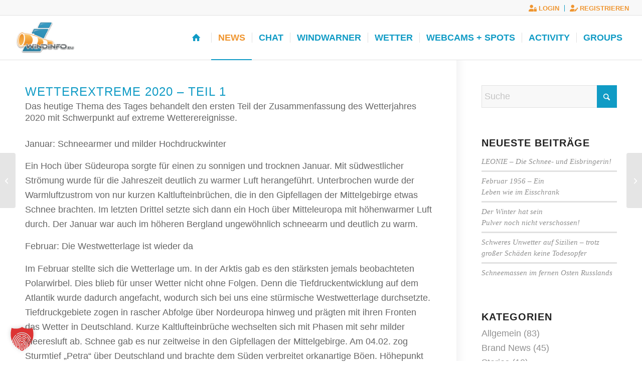

--- FILE ---
content_type: text/html; charset=UTF-8
request_url: https://www.windinfo.eu/wetterextreme-2020-teil-1/
body_size: 33689
content:
<!DOCTYPE html>
<html lang="de" prefix="og: https://ogp.me/ns#" class="html_stretched responsive av-preloader-disabled  html_header_top html_logo_left html_main_nav_header html_menu_right html_slim html_header_sticky_disabled html_header_shrinking_disabled html_header_topbar_active html_mobile_menu_tablet html_header_searchicon_disabled html_content_align_center html_header_unstick_top_disabled html_header_stretch html_av-overlay-side html_av-overlay-side-classic html_av-submenu-noclone html_entry_id_14507 av-cookies-no-cookie-consent av-no-preview av-default-lightbox html_text_menu_active av-mobile-menu-switch-default">
<head>
<meta charset="UTF-8" />


<!-- mobile setting -->
<meta name="viewport" content="width=device-width, initial-scale=1">

<!-- Scripts/CSS and wp_head hook -->

	<!-- This site is optimized with the Yoast SEO plugin v26.7 - https://yoast.com/wordpress/plugins/seo/ -->
	<title>Wetterextreme 2020 - Teil 1</title>
	<meta name="description" content="Das heutige Thema des Tages behandelt den ersten Teil der Zusammenfassung des Wetterjahres 2020 mit Schwerpunkt auf extreme Wetterereignisse." />
	<link rel="canonical" href="https://www.windinfo.eu/wetterextreme-2020-teil-1/" />
	<meta property="og:locale" content="de_DE" />
	<meta property="og:type" content="article" />
	<meta property="og:title" content="Wetterextreme 2020 - Teil 1" />
	<meta property="og:description" content="Das heutige Thema des Tages behandelt den ersten Teil der Zusammenfassung des Wetterjahres 2020 mit Schwerpunkt auf extreme Wetterereignisse." />
	<meta property="og:url" content="https://www.windinfo.eu/wetterextreme-2020-teil-1/" />
	<meta property="og:site_name" content="Windinfo.eu" />
	<meta property="article:publisher" content="https://www.facebook.com/windinfo.eu" />
	<meta property="article:author" content="https://www.facebook.com/windinfo.eu" />
	<meta property="article:published_time" content="2020-12-29T18:03:36+00:00" />
	<meta property="article:modified_time" content="2021-01-22T07:49:49+00:00" />
	<meta property="og:image" content="https://www.windinfo.eu/wp-content/uploads/2019/09/DWD-Logo.png" />
	<meta property="og:image:width" content="500" />
	<meta property="og:image:height" content="500" />
	<meta property="og:image:type" content="image/png" />
	<meta name="author" content="WINDINFO" />
	<meta name="twitter:card" content="summary_large_image" />
	<meta name="twitter:image" content="https://www.windinfo.eu/wp-content/uploads/2019/09/DWD-Logo.png" />
	<script type="application/ld+json" class="yoast-schema-graph">{"@context":"https://schema.org","@graph":[{"@type":"Article","@id":"https://www.windinfo.eu/wetterextreme-2020-teil-1/#article","isPartOf":{"@id":"https://www.windinfo.eu/wetterextreme-2020-teil-1/"},"author":{"name":"WINDINFO","@id":"https://www.windinfo.eu/#/schema/person/0bd5868475cdd56101f8a1c8eee8d221"},"headline":"Wetterextreme 2020 &#8211; Teil 1","datePublished":"2020-12-29T18:03:36+00:00","dateModified":"2021-01-22T07:49:49+00:00","mainEntityOfPage":{"@id":"https://www.windinfo.eu/wetterextreme-2020-teil-1/"},"wordCount":1157,"commentCount":0,"publisher":{"@id":"https://www.windinfo.eu/#organization"},"image":{"@id":"https://www.windinfo.eu/wetterextreme-2020-teil-1/#primaryimage"},"thumbnailUrl":"https://www.windinfo.eu/wp-content/uploads/2019/09/DWD-Logo.png","keywords":["Thema des Tages","Wetterextreme 2020"],"articleSection":["Wetter","Thema des Tages"],"inLanguage":"de","potentialAction":[{"@type":"CommentAction","name":"Comment","target":["https://www.windinfo.eu/wetterextreme-2020-teil-1/#respond"]}]},{"@type":"WebPage","@id":"https://www.windinfo.eu/wetterextreme-2020-teil-1/","url":"https://www.windinfo.eu/wetterextreme-2020-teil-1/","name":"Wetterextreme 2020 - Teil 1","isPartOf":{"@id":"https://www.windinfo.eu/#website"},"primaryImageOfPage":{"@id":"https://www.windinfo.eu/wetterextreme-2020-teil-1/#primaryimage"},"image":{"@id":"https://www.windinfo.eu/wetterextreme-2020-teil-1/#primaryimage"},"thumbnailUrl":"https://www.windinfo.eu/wp-content/uploads/2019/09/DWD-Logo.png","datePublished":"2020-12-29T18:03:36+00:00","dateModified":"2021-01-22T07:49:49+00:00","description":"Das heutige Thema des Tages behandelt den ersten Teil der Zusammenfassung des Wetterjahres 2020 mit Schwerpunkt auf extreme Wetterereignisse.","breadcrumb":{"@id":"https://www.windinfo.eu/wetterextreme-2020-teil-1/#breadcrumb"},"inLanguage":"de","potentialAction":[{"@type":"ReadAction","target":["https://www.windinfo.eu/wetterextreme-2020-teil-1/"]}]},{"@type":"ImageObject","inLanguage":"de","@id":"https://www.windinfo.eu/wetterextreme-2020-teil-1/#primaryimage","url":"https://www.windinfo.eu/wp-content/uploads/2019/09/DWD-Logo.png","contentUrl":"https://www.windinfo.eu/wp-content/uploads/2019/09/DWD-Logo.png","width":500,"height":500,"caption":"DWD-Logo"},{"@type":"BreadcrumbList","@id":"https://www.windinfo.eu/wetterextreme-2020-teil-1/#breadcrumb","itemListElement":[{"@type":"ListItem","position":1,"name":"Home","item":"https://www.windinfo.eu/windinfo-eu-dein-wetterportal/"},{"@type":"ListItem","position":2,"name":"Wetterextreme 2020 &#8211; Teil 1"}]},{"@type":"WebSite","@id":"https://www.windinfo.eu/#website","url":"https://www.windinfo.eu/","name":"Windinfo.eu","description":"...wo der Wind zu Hause ist","publisher":{"@id":"https://www.windinfo.eu/#organization"},"potentialAction":[{"@type":"SearchAction","target":{"@type":"EntryPoint","urlTemplate":"https://www.windinfo.eu/?s={search_term_string}"},"query-input":{"@type":"PropertyValueSpecification","valueRequired":true,"valueName":"search_term_string"}}],"inLanguage":"de"},{"@type":"Organization","@id":"https://www.windinfo.eu/#organization","name":"Windinfo.eu","url":"https://www.windinfo.eu/","logo":{"@type":"ImageObject","inLanguage":"de","@id":"https://www.windinfo.eu/#/schema/logo/image/","url":"https://www.windinfo.eu/wp-content/uploads/2019/07/windinfo_logo_eu.png","contentUrl":"https://www.windinfo.eu/wp-content/uploads/2019/07/windinfo_logo_eu.png","width":1191,"height":842,"caption":"Windinfo.eu"},"image":{"@id":"https://www.windinfo.eu/#/schema/logo/image/"},"sameAs":["https://www.facebook.com/windinfo.eu","https://www.youtube.com/c/windinfo"]},{"@type":"Person","@id":"https://www.windinfo.eu/#/schema/person/0bd5868475cdd56101f8a1c8eee8d221","name":"WINDINFO","image":{"@type":"ImageObject","inLanguage":"de","@id":"https://www.windinfo.eu/#/schema/person/image/","url":"https://www.windinfo.eu/wp-content/uploads/avatars/8/5dcd34f25f218-bpfull.jpg","contentUrl":"https://www.windinfo.eu/wp-content/uploads/avatars/8/5dcd34f25f218-bpfull.jpg","caption":"WINDINFO"},"description":"Dein Wind- &amp; Wetterportal","sameAs":["https://www.marketing-2.de","https://www.facebook.com/windinfo.eu","https://www.instagram.com/markeding_2/channel/","https://www.youtube.com/c/windinfo"]}]}</script>
	<!-- / Yoast SEO plugin. -->



<!-- Suchmaschinen-Optimierung durch Rank Math PRO - https://rankmath.com/ -->
<title>Wetterextreme 2020 - Teil 1</title>
<meta name="description" content="Das heutige Thema des Tages behandelt den ersten Teil der Zusammenfassung des Wetterjahres 2020 mit Schwerpunkt auf extreme Wetterereignisse."/>
<meta name="robots" content="follow, index, max-snippet:-1, max-video-preview:-1, max-image-preview:large"/>
<link rel="canonical" href="https://www.windinfo.eu/wetterextreme-2020-teil-1/" />
<meta property="og:locale" content="de_DE" />
<meta property="og:type" content="article" />
<meta property="og:title" content="Wetterextreme 2020 - Teil 1" />
<meta property="og:description" content="Das heutige Thema des Tages behandelt den ersten Teil der Zusammenfassung des Wetterjahres 2020 mit Schwerpunkt auf extreme Wetterereignisse." />
<meta property="og:url" content="https://www.windinfo.eu/wetterextreme-2020-teil-1/" />
<meta property="og:site_name" content="Windinfo.eu" />
<meta property="article:publisher" content="https://www.facebook.com/windinfo.eu" />
<meta property="article:author" content="https://www.facebook.com/windinfo.eu" />
<meta property="article:tag" content="Thema des Tages" />
<meta property="article:tag" content="Wetterextreme 2020" />
<meta property="article:section" content="Wetter" />
<meta property="og:updated_time" content="2021-01-22T08:49:49+01:00" />
<meta property="og:image" content="https://www.windinfo.eu/wp-content/uploads/2019/09/DWD-Logo.png" />
<meta property="og:image:secure_url" content="https://www.windinfo.eu/wp-content/uploads/2019/09/DWD-Logo.png" />
<meta property="og:image:width" content="500" />
<meta property="og:image:height" content="500" />
<meta property="og:image:alt" content="DWD-Logo" />
<meta property="og:image:type" content="image/png" />
<meta property="article:published_time" content="2020-12-29T19:03:36+01:00" />
<meta property="article:modified_time" content="2021-01-22T08:49:49+01:00" />
<meta name="twitter:card" content="summary_large_image" />
<meta name="twitter:title" content="Wetterextreme 2020 - Teil 1" />
<meta name="twitter:description" content="Das heutige Thema des Tages behandelt den ersten Teil der Zusammenfassung des Wetterjahres 2020 mit Schwerpunkt auf extreme Wetterereignisse." />
<meta name="twitter:image" content="https://www.windinfo.eu/wp-content/uploads/2019/09/DWD-Logo.png" />
<script type="application/ld+json" class="rank-math-schema-pro">{"@context":"https://schema.org","@graph":[{"@type":"Organization","@id":"https://www.windinfo.eu/#organization","name":"Windinfo.eu","url":"https://www.windinfo.eu","sameAs":["https://www.facebook.com/windinfo.eu","https://www.youtube.com/c/windinfo"],"logo":{"@type":"ImageObject","@id":"https://www.windinfo.eu/#logo","url":"https://www.windinfo.eu/wp-content/uploads/2019/07/windinfo_logo_eu.png","contentUrl":"https://www.windinfo.eu/wp-content/uploads/2019/07/windinfo_logo_eu.png","caption":"Windinfo.eu","inLanguage":"de","width":"1191","height":"842"}},{"@type":"WebSite","@id":"https://www.windinfo.eu/#website","url":"https://www.windinfo.eu","name":"Windinfo.eu","publisher":{"@id":"https://www.windinfo.eu/#organization"},"inLanguage":"de"},{"@type":"ImageObject","@id":"https://www.windinfo.eu/wp-content/uploads/2019/09/DWD-Logo.png","url":"https://www.windinfo.eu/wp-content/uploads/2019/09/DWD-Logo.png","width":"500","height":"500","caption":"DWD-Logo","inLanguage":"de"},{"@type":"WebPage","@id":"https://www.windinfo.eu/wetterextreme-2020-teil-1/#webpage","url":"https://www.windinfo.eu/wetterextreme-2020-teil-1/","name":"Wetterextreme 2020 - Teil 1","datePublished":"2020-12-29T19:03:36+01:00","dateModified":"2021-01-22T08:49:49+01:00","isPartOf":{"@id":"https://www.windinfo.eu/#website"},"primaryImageOfPage":{"@id":"https://www.windinfo.eu/wp-content/uploads/2019/09/DWD-Logo.png"},"inLanguage":"de"},{"@type":"Person","@id":"https://www.windinfo.eu/wetterextreme-2020-teil-1/#author","name":"WINDINFO","image":{"@type":"ImageObject","@id":"https://www.windinfo.eu/wp-content/uploads/avatars/8/5dcd34f25f218-bpfull.jpg","url":"https://www.windinfo.eu/wp-content/uploads/avatars/8/5dcd34f25f218-bpfull.jpg","caption":"WINDINFO","inLanguage":"de"},"sameAs":["https://www.marketing-2.de","https://www.facebook.com/windinfo.eu","https://www.instagram.com/markeding_2/channel/","https://www.youtube.com/c/windinfo"],"worksFor":{"@id":"https://www.windinfo.eu/#organization"}},{"@type":"BlogPosting","headline":"Wetterextreme 2020 - Teil 1","keywords":"Wetterextreme 2020 - Teil 1","datePublished":"2020-12-29T19:03:36+01:00","dateModified":"2021-01-22T08:49:49+01:00","author":{"@id":"https://www.windinfo.eu/wetterextreme-2020-teil-1/#author","name":"WINDINFO"},"publisher":{"@id":"https://www.windinfo.eu/#organization"},"description":"Das heutige Thema des Tages behandelt den ersten Teil der Zusammenfassung des Wetterjahres 2020 mit Schwerpunkt auf extreme Wetterereignisse.","name":"Wetterextreme 2020 - Teil 1","@id":"https://www.windinfo.eu/wetterextreme-2020-teil-1/#richSnippet","isPartOf":{"@id":"https://www.windinfo.eu/wetterextreme-2020-teil-1/#webpage"},"image":{"@id":"https://www.windinfo.eu/wp-content/uploads/2019/09/DWD-Logo.png"},"inLanguage":"de","mainEntityOfPage":{"@id":"https://www.windinfo.eu/wetterextreme-2020-teil-1/#webpage"}}]}</script>
<!-- /Rank Math WordPress SEO Plugin -->

<link rel='dns-prefetch' href='//www.googletagmanager.com' />
<link data-borlabs-cookie-style-blocker-id="google-fonts" rel='dns-prefetch' data-borlabs-cookie-style-blocker-href='//fonts.googleapis.com' />
<link rel='dns-prefetch' href='//pagead2.googlesyndication.com' />
<link data-borlabs-cookie-style-blocker-id="google-fonts" data-borlabs-cookie-style-blocker-href='https://fonts.gstatic.com' crossorigin rel='preconnect' />
<link rel="alternate" title="oEmbed (JSON)" type="application/json+oembed" href="https://www.windinfo.eu/wp-json/oembed/1.0/embed?url=https%3A%2F%2Fwww.windinfo.eu%2Fwetterextreme-2020-teil-1%2F" />
<link rel="alternate" title="oEmbed (XML)" type="text/xml+oembed" href="https://www.windinfo.eu/wp-json/oembed/1.0/embed?url=https%3A%2F%2Fwww.windinfo.eu%2Fwetterextreme-2020-teil-1%2F&#038;format=xml" />
<style id='wp-img-auto-sizes-contain-inline-css' type='text/css'>
img:is([sizes=auto i],[sizes^="auto," i]){contain-intrinsic-size:3000px 1500px}
/*# sourceURL=wp-img-auto-sizes-contain-inline-css */
</style>
<link rel='stylesheet' id='youzify-wall-css' href='https://www.windinfo.eu/wp-content/plugins/youzify/includes/public/assets/css/youzify-wall.min.css?ver=3.6.1' type='text/css' media='all' />
<link rel='stylesheet' id='youzify-profile-css' href='https://www.windinfo.eu/wp-content/plugins/youzify/includes/public/assets/css/youzify-profile.min.css?ver=3.6.1' type='text/css' media='all' />
<link rel='stylesheet' id='youzify-carousel-css-css' href='https://www.windinfo.eu/wp-content/plugins/youzify/includes/public/assets/css/youzify-owl-carousel.min.css?ver=3.6.1' type='text/css' media='all' />
<link rel='stylesheet' id='youzify-customStyle-css' href='https://www.windinfo.eu/wp-content/plugins/youzify/includes/admin/assets/css/custom-script.css?ver=6.9' type='text/css' media='all' />
<style id='youzify-customStyle-inline-css' type='text/css'>

                    .youzify-profile .youzify-profile-header.youzify-header-pattern .youzify-header-cover:after,
                                 .youzify-profile .youzify-hdr-v3 .youzify-inner-content:after {
                	opacity: 0.04 !important;
                    }

:root {
    --yzfy-scheme-color: #4fc1e9 !important;
    --yzfy-scheme-text-color:  !important;
}

body .youzify div.item-list-tabs li.youzify-activity-show-search .youzify-activity-show-search-form i,
body #youzify-wall-nav .item-list-tabs li#activity-filter-select label,
body .youzify-media-filter .youzify-filter-item .youzify-current-filter,
body .youzify-community-hashtags .youzify-hashtag-item:hover,
body .youzify table tfoot tr,
body .youzify table thead tr,
body #youzify-group-body h1:before,
body .youzify-product-actions .youzify-addtocart,
body .youzify .checkout_coupon,
body .youzify .youzify-wc-box-title h3,
body .youzify .woocommerce-customer-details h2,
body .youzify .youzify-wc-main-content .track_order .form-row button,
body .youzify-view-order .youzify-wc-main-content > p mark.order-status,
body .youzify .youzify-wc-main-content button[type='submit'],
body .youzify .youzify-wc-main-content #payment #place_order,
body .youzify .youzify-wc-main-content h3,
body .youzify .wc-proceed-to-checkout a.checkout-button,
body .youzify .wc-proceed-to-checkout a.checkout-button:hover,
body .youzify .youzify-wc-main-content .woocommerce-checkout-review-order table.shop_table tfoot .order-total,
body .youzify .youzify-wc-main-content .woocommerce-checkout-review-order table.shop_table thead,
body .youzify .youzify-wc-main-content table.shop_table td a.woocommerce-MyAccount-downloads-file:before,
body .youzify .youzify-wc-main-content table.shop_table td a.view:before,
body .youzify table.shop_table.order_details tfoot tr:last-child,
body .youzify .youzify-wc-main-content table.shop_table td.actions .coupon button,
body .youzify .youzify-wc-main-content table.shop_table td.woocommerce-orders-table__cell-order-number a,
body .youzify .youzify-wc-main-content table.shop_table thead,
body .youzify-forums-topic-item .youzify-forums-topic-icon i,
body .youzify-forums-forum-item .youzify-forums-forum-icon i,
body div.bbp-submit-wrapper button,
body #bbpress-forums li.bbp-header,
body #bbpress-forums .bbp-search-form #bbp_search_submit,
body #bbpress-forums #bbp-search-form #bbp_search_submit,
body .widget_display_search #bbp_search_submit,
body .widget_display_forums li a:before,
body .widget_display_views li .bbp-view-title:before,
body .widget_display_topics li:before,
body #bbpress-forums li.bbp-footer,
body .bbp-pagination .page-numbers.current,
body .youzify-items-list-widget .youzify-list-item .youzify-item-action .youzify-add-button i,
body #youzify-members-list .youzify-user-actions .friendship-button .requested,
body .youzify-wall-embed .youzify-embed-action .friendship-button a.requested,
body .youzify-widget .youzify-user-tags .youzify-utag-values .youzify-utag-value-item,
body .item-list-tabs #search-message-form #messages_search_submit,
body #youzify-groups-list .action .group-button .membership-requested,
body #youzify-members-list .youzify-user-actions .friendship-button a,
body #youzify-groups-list .action .group-button .request-membership,
body .youzify-wall-embed .youzify-embed-action .friendship-button a,
body .youzify-group-manage-members-search #members_search_submit,
body #youzify-groups-list .action .group-button .accept-invite,
body .notifications-options-nav #notification-bulk-manage,
body .notifications .notification-actions .mark-read span,
body .sitewide-notices .thread-options .activate-notice,
body #youzify-groups-list .action .group-button .join-group,
body .youzify-social-buttons .friendship-button a.requested,
body #youzify-directory-search-box form input[type=submit],
body .youzify-user-actions .friendship-button a.requested,
body .youzify-wall-embed .youzify-embed-action .group-button a,
body #youzify-group-buttons .group-button a.join-group,
body .messages-notices .thread-options .read span,
body .youzify-social-buttons .friendship-button a,
body #search-members-form #members_search_submit,
body .messages-options-nav #messages-bulk-manage,
body .youzify-group-settings-tab input[type='submit'],
body .youzify-user-actions .friendship-button a.add,
body #group-settings-form input[type='submit'],
body .youzify-product-content .youzify-featured-product,
body .my-friends #friend-list .action a.accept,
body .youzify-wall-new-post .youzify-post-more-button,
body .group-request-list .action .accept a,
body #message-recipients .highlight-icon i,
body .youzify-pagination .page-numbers.current,
body .youzify-project-content .youzify-project-type,
body .youzify-author .youzify-account-settings,
body .youzify-product-actions .youzify-addtocart,
body .group-button.request-membership,
body #send_message_form .submit #send,
body #send-invite-form .submit input,
body #send-reply #send_reply_button,
body .youzify-wall-actions .youzify-wall-post,
body .youzify-post-content .youzify-post-type,
body .youzify-nav-effect .youzify-menu-border,
body #group-create-tabs li.current,
body .group-button.accept-invite,
body .youzify-tab-post .youzify-read-more,
body .group-button.join-group,
body .youzify-service-icon i:hover,
body .youzify-loading .youzify_msg,
body .youzify-scrolltotop i:hover,
body .youzify-post .youzify-read-more,
body .youzify-author .youzify-login,
body .pagination .current,
body .youzify-tab-title-box,
body #youzify button[type='submit'],
body .youzify-wall-file-post,
body .youzify-current-bg-color,
body .youzify-current-checked-bg-color:checked,
body .button.accept {
            background-color: var(--yzfy-scheme-color) !important;
            color: var(--yzfy-scheme-text-color) !important;
        }

@media screen and ( max-width: 768px ) {
body #youzify .youzify-group div.item-list-tabs li.last label,
body #youzify .youzify-profile div.item-list-tabs li.last label,
body #youzify .youzify-directory-filter .item-list-tabs li#groups-order-select label,
body #youzify .youzify-directory-filter .item-list-tabs li#members-order-select label {
    background-color: var(--yzfy-scheme-color) !important;
    color: var(--yzfy-scheme-text-color);
}
}
        body .youzify-bbp-topic-head-meta .youzify-bbp-head-meta-last-updated a:not(.bbp-author-name),
        body .widget_display_topics li .topic-author a.bbp-author-name,
        body .activity-header .activity-head p a:not(:first-child),
        body #message-recipients .highlight .highlight-meta a,
        body .thread-sender .thread-from .from .thread-count,
        body .youzify-profile-navmenu .youzify-navbar-item a:hover i,
        body .widget_display_replies li a.bbp-author-name,
        body .youzify-profile-navmenu .youzify-navbar-item a:hover,
        body .youzify-link-main-content .youzify-link-url:hover,
        body .youzify-wall-new-post .youzify-post-title a:hover,
        body .youzify-recent-posts .youzify-post-title a:hover,
        body .youzify-post-content .youzify-post-title a:hover,
        body .youzify-group-settings-tab fieldset legend,
        body .youzify-wall-link-data .youzify-wall-link-url,
        body .youzify-tab-post .youzify-post-title a:hover,
        body .youzify-project-tags .youzify-tag-symbole,
        body .youzify-post-tags .youzify-tag-symbole,
        body .youzify-group-navmenu li a:hover {
            color: var(--yzfy-scheme-color) !important;
        }

        body .youzify-bbp-topic-head,
        body .youzify .youzify-wc-main-content address .youzify-bullet,
        body .youzify-profile-navmenu .youzify-navbar-item.youzify-active-menu,
        body .youzify-group-navmenu li.current {
            border-color: var(--yzfy-scheme-color) !important;
        }

        body .quote-with-img:before,
        body .youzify-link-content,
        body .youzify-no-thumbnail,
        body a.youzify-settings-widget {
            background: var(--yzfy-scheme-color) url(https://www.windinfo.eu/wp-content/plugins/youzify/includes/public/assets/images/dotted-bg.png) !important;
        }
    

                    .youzify-author.youzify-header-pattern .youzify-header-cover:after {
                	opacity: -0.15 !important;
                    }
/*# sourceURL=youzify-customStyle-inline-css */
</style>
<link data-minify="1" rel='stylesheet' id='mdf_search_stat-css' href='https://www.windinfo.eu/wp-content/cache/min/1/wp-content/plugins/meta-data-filter/ext/mdf_stat/css/stat.css?ver=1769410291' type='text/css' media='all' />
<link data-minify="1" rel='stylesheet' id='avia-grid-css' href='https://www.windinfo.eu/wp-content/cache/min/1/wp-content/themes/enfold/css/grid.css?ver=1769410291' type='text/css' media='all' />
<link data-minify="1" rel='stylesheet' id='avia-base-css' href='https://www.windinfo.eu/wp-content/cache/min/1/wp-content/themes/enfold/css/base.css?ver=1769410291' type='text/css' media='all' />
<link data-minify="1" rel='stylesheet' id='avia-layout-css' href='https://www.windinfo.eu/wp-content/cache/min/1/wp-content/themes/enfold/css/layout.css?ver=1769410291' type='text/css' media='all' />
<link data-minify="1" rel='stylesheet' id='avia-module-audioplayer-css' href='https://www.windinfo.eu/wp-content/cache/min/1/wp-content/themes/enfold/config-templatebuilder/avia-shortcodes/audio-player/audio-player.css?ver=1769410291' type='text/css' media='all' />
<link data-minify="1" rel='stylesheet' id='avia-module-blog-css' href='https://www.windinfo.eu/wp-content/cache/min/1/wp-content/themes/enfold/config-templatebuilder/avia-shortcodes/blog/blog.css?ver=1769410291' type='text/css' media='all' />
<link data-minify="1" rel='stylesheet' id='avia-module-postslider-css' href='https://www.windinfo.eu/wp-content/cache/min/1/wp-content/themes/enfold/config-templatebuilder/avia-shortcodes/postslider/postslider.css?ver=1769410291' type='text/css' media='all' />
<link data-minify="1" rel='stylesheet' id='avia-module-button-css' href='https://www.windinfo.eu/wp-content/cache/min/1/wp-content/themes/enfold/config-templatebuilder/avia-shortcodes/buttons/buttons.css?ver=1769410291' type='text/css' media='all' />
<link data-minify="1" rel='stylesheet' id='avia-module-buttonrow-css' href='https://www.windinfo.eu/wp-content/cache/min/1/wp-content/themes/enfold/config-templatebuilder/avia-shortcodes/buttonrow/buttonrow.css?ver=1769410291' type='text/css' media='all' />
<link data-minify="1" rel='stylesheet' id='avia-module-button-fullwidth-css' href='https://www.windinfo.eu/wp-content/cache/min/1/wp-content/themes/enfold/config-templatebuilder/avia-shortcodes/buttons_fullwidth/buttons_fullwidth.css?ver=1769410291' type='text/css' media='all' />
<link data-minify="1" rel='stylesheet' id='avia-module-catalogue-css' href='https://www.windinfo.eu/wp-content/cache/min/1/wp-content/themes/enfold/config-templatebuilder/avia-shortcodes/catalogue/catalogue.css?ver=1769410291' type='text/css' media='all' />
<link data-minify="1" rel='stylesheet' id='avia-module-comments-css' href='https://www.windinfo.eu/wp-content/cache/min/1/wp-content/themes/enfold/config-templatebuilder/avia-shortcodes/comments/comments.css?ver=1769410291' type='text/css' media='all' />
<link data-minify="1" rel='stylesheet' id='avia-module-contact-css' href='https://www.windinfo.eu/wp-content/cache/min/1/wp-content/themes/enfold/config-templatebuilder/avia-shortcodes/contact/contact.css?ver=1769410291' type='text/css' media='all' />
<link data-minify="1" rel='stylesheet' id='avia-module-slideshow-css' href='https://www.windinfo.eu/wp-content/cache/min/1/wp-content/themes/enfold/config-templatebuilder/avia-shortcodes/slideshow/slideshow.css?ver=1769410291' type='text/css' media='all' />
<link data-minify="1" rel='stylesheet' id='avia-module-slideshow-contentpartner-css' href='https://www.windinfo.eu/wp-content/cache/min/1/wp-content/themes/enfold/config-templatebuilder/avia-shortcodes/contentslider/contentslider.css?ver=1769410291' type='text/css' media='all' />
<link data-minify="1" rel='stylesheet' id='avia-module-countdown-css' href='https://www.windinfo.eu/wp-content/cache/min/1/wp-content/themes/enfold/config-templatebuilder/avia-shortcodes/countdown/countdown.css?ver=1769410291' type='text/css' media='all' />
<link data-minify="1" rel='stylesheet' id='avia-module-dynamic-field-css' href='https://www.windinfo.eu/wp-content/cache/min/1/wp-content/themes/enfold/config-templatebuilder/avia-shortcodes/dynamic_field/dynamic_field.css?ver=1769410291' type='text/css' media='all' />
<link data-minify="1" rel='stylesheet' id='avia-module-gallery-css' href='https://www.windinfo.eu/wp-content/cache/min/1/wp-content/themes/enfold/config-templatebuilder/avia-shortcodes/gallery/gallery.css?ver=1769410291' type='text/css' media='all' />
<link data-minify="1" rel='stylesheet' id='avia-module-gallery-hor-css' href='https://www.windinfo.eu/wp-content/cache/min/1/wp-content/themes/enfold/config-templatebuilder/avia-shortcodes/gallery_horizontal/gallery_horizontal.css?ver=1769410291' type='text/css' media='all' />
<link data-minify="1" rel='stylesheet' id='avia-module-maps-css' href='https://www.windinfo.eu/wp-content/cache/min/1/wp-content/themes/enfold/config-templatebuilder/avia-shortcodes/google_maps/google_maps.css?ver=1769410291' type='text/css' media='all' />
<link data-minify="1" rel='stylesheet' id='avia-module-gridrow-css' href='https://www.windinfo.eu/wp-content/cache/min/1/wp-content/themes/enfold/config-templatebuilder/avia-shortcodes/grid_row/grid_row.css?ver=1769410291' type='text/css' media='all' />
<link data-minify="1" rel='stylesheet' id='avia-module-heading-css' href='https://www.windinfo.eu/wp-content/cache/min/1/wp-content/themes/enfold/config-templatebuilder/avia-shortcodes/heading/heading.css?ver=1769410291' type='text/css' media='all' />
<link data-minify="1" rel='stylesheet' id='avia-module-rotator-css' href='https://www.windinfo.eu/wp-content/cache/min/1/wp-content/themes/enfold/config-templatebuilder/avia-shortcodes/headline_rotator/headline_rotator.css?ver=1769410291' type='text/css' media='all' />
<link data-minify="1" rel='stylesheet' id='avia-module-hr-css' href='https://www.windinfo.eu/wp-content/cache/min/1/wp-content/themes/enfold/config-templatebuilder/avia-shortcodes/hr/hr.css?ver=1769410291' type='text/css' media='all' />
<link data-minify="1" rel='stylesheet' id='avia-module-icon-css' href='https://www.windinfo.eu/wp-content/cache/min/1/wp-content/themes/enfold/config-templatebuilder/avia-shortcodes/icon/icon.css?ver=1769410291' type='text/css' media='all' />
<link data-minify="1" rel='stylesheet' id='avia-module-icon-circles-css' href='https://www.windinfo.eu/wp-content/cache/min/1/wp-content/themes/enfold/config-templatebuilder/avia-shortcodes/icon_circles/icon_circles.css?ver=1769410291' type='text/css' media='all' />
<link data-minify="1" rel='stylesheet' id='avia-module-iconbox-css' href='https://www.windinfo.eu/wp-content/cache/min/1/wp-content/themes/enfold/config-templatebuilder/avia-shortcodes/iconbox/iconbox.css?ver=1769410291' type='text/css' media='all' />
<link data-minify="1" rel='stylesheet' id='avia-module-icongrid-css' href='https://www.windinfo.eu/wp-content/cache/min/1/wp-content/themes/enfold/config-templatebuilder/avia-shortcodes/icongrid/icongrid.css?ver=1769410291' type='text/css' media='all' />
<link data-minify="1" rel='stylesheet' id='avia-module-iconlist-css' href='https://www.windinfo.eu/wp-content/cache/min/1/wp-content/themes/enfold/config-templatebuilder/avia-shortcodes/iconlist/iconlist.css?ver=1769410291' type='text/css' media='all' />
<link data-minify="1" rel='stylesheet' id='avia-module-image-css' href='https://www.windinfo.eu/wp-content/cache/min/1/wp-content/themes/enfold/config-templatebuilder/avia-shortcodes/image/image.css?ver=1769410291' type='text/css' media='all' />
<link data-minify="1" rel='stylesheet' id='avia-module-image-diff-css' href='https://www.windinfo.eu/wp-content/cache/min/1/wp-content/themes/enfold/config-templatebuilder/avia-shortcodes/image_diff/image_diff.css?ver=1769410291' type='text/css' media='all' />
<link data-minify="1" rel='stylesheet' id='avia-module-hotspot-css' href='https://www.windinfo.eu/wp-content/cache/min/1/wp-content/themes/enfold/config-templatebuilder/avia-shortcodes/image_hotspots/image_hotspots.css?ver=1769410291' type='text/css' media='all' />
<link data-minify="1" rel='stylesheet' id='avia-module-sc-lottie-animation-css' href='https://www.windinfo.eu/wp-content/cache/min/1/wp-content/themes/enfold/config-templatebuilder/avia-shortcodes/lottie_animation/lottie_animation.css?ver=1769410291' type='text/css' media='all' />
<link data-minify="1" rel='stylesheet' id='avia-module-magazine-css' href='https://www.windinfo.eu/wp-content/cache/min/1/wp-content/themes/enfold/config-templatebuilder/avia-shortcodes/magazine/magazine.css?ver=1769410291' type='text/css' media='all' />
<link data-minify="1" rel='stylesheet' id='avia-module-masonry-css' href='https://www.windinfo.eu/wp-content/cache/min/1/wp-content/themes/enfold/config-templatebuilder/avia-shortcodes/masonry_entries/masonry_entries.css?ver=1769410291' type='text/css' media='all' />
<link data-minify="1" rel='stylesheet' id='avia-siteloader-css' href='https://www.windinfo.eu/wp-content/cache/min/1/wp-content/themes/enfold/css/avia-snippet-site-preloader.css?ver=1769410291' type='text/css' media='all' />
<link data-minify="1" rel='stylesheet' id='avia-module-menu-css' href='https://www.windinfo.eu/wp-content/cache/min/1/wp-content/themes/enfold/config-templatebuilder/avia-shortcodes/menu/menu.css?ver=1769410291' type='text/css' media='all' />
<link data-minify="1" rel='stylesheet' id='avia-module-notification-css' href='https://www.windinfo.eu/wp-content/cache/min/1/wp-content/themes/enfold/config-templatebuilder/avia-shortcodes/notification/notification.css?ver=1769410291' type='text/css' media='all' />
<link data-minify="1" rel='stylesheet' id='avia-module-numbers-css' href='https://www.windinfo.eu/wp-content/cache/min/1/wp-content/themes/enfold/config-templatebuilder/avia-shortcodes/numbers/numbers.css?ver=1769410291' type='text/css' media='all' />
<link data-minify="1" rel='stylesheet' id='avia-module-portfolio-css' href='https://www.windinfo.eu/wp-content/cache/min/1/wp-content/themes/enfold/config-templatebuilder/avia-shortcodes/portfolio/portfolio.css?ver=1769410291' type='text/css' media='all' />
<link data-minify="1" rel='stylesheet' id='avia-module-post-metadata-css' href='https://www.windinfo.eu/wp-content/cache/min/1/wp-content/themes/enfold/config-templatebuilder/avia-shortcodes/post_metadata/post_metadata.css?ver=1769410291' type='text/css' media='all' />
<link data-minify="1" rel='stylesheet' id='avia-module-progress-bar-css' href='https://www.windinfo.eu/wp-content/cache/min/1/wp-content/themes/enfold/config-templatebuilder/avia-shortcodes/progressbar/progressbar.css?ver=1769410291' type='text/css' media='all' />
<link data-minify="1" rel='stylesheet' id='avia-module-promobox-css' href='https://www.windinfo.eu/wp-content/cache/min/1/wp-content/themes/enfold/config-templatebuilder/avia-shortcodes/promobox/promobox.css?ver=1769410291' type='text/css' media='all' />
<link data-minify="1" rel='stylesheet' id='avia-sc-search-css' href='https://www.windinfo.eu/wp-content/cache/min/1/wp-content/themes/enfold/config-templatebuilder/avia-shortcodes/search/search.css?ver=1769410291' type='text/css' media='all' />
<link data-minify="1" rel='stylesheet' id='avia-module-slideshow-accordion-css' href='https://www.windinfo.eu/wp-content/cache/min/1/wp-content/themes/enfold/config-templatebuilder/avia-shortcodes/slideshow_accordion/slideshow_accordion.css?ver=1769410291' type='text/css' media='all' />
<link data-minify="1" rel='stylesheet' id='avia-module-slideshow-feature-image-css' href='https://www.windinfo.eu/wp-content/cache/min/1/wp-content/themes/enfold/config-templatebuilder/avia-shortcodes/slideshow_feature_image/slideshow_feature_image.css?ver=1769410291' type='text/css' media='all' />
<link data-minify="1" rel='stylesheet' id='avia-module-slideshow-fullsize-css' href='https://www.windinfo.eu/wp-content/cache/min/1/wp-content/themes/enfold/config-templatebuilder/avia-shortcodes/slideshow_fullsize/slideshow_fullsize.css?ver=1769410291' type='text/css' media='all' />
<link data-minify="1" rel='stylesheet' id='avia-module-slideshow-fullscreen-css' href='https://www.windinfo.eu/wp-content/cache/min/1/wp-content/themes/enfold/config-templatebuilder/avia-shortcodes/slideshow_fullscreen/slideshow_fullscreen.css?ver=1769410291' type='text/css' media='all' />
<link data-minify="1" rel='stylesheet' id='avia-module-social-css' href='https://www.windinfo.eu/wp-content/cache/min/1/wp-content/themes/enfold/config-templatebuilder/avia-shortcodes/social_share/social_share.css?ver=1769410291' type='text/css' media='all' />
<link data-minify="1" rel='stylesheet' id='avia-module-tabsection-css' href='https://www.windinfo.eu/wp-content/cache/min/1/wp-content/themes/enfold/config-templatebuilder/avia-shortcodes/tab_section/tab_section.css?ver=1769410291' type='text/css' media='all' />
<link data-minify="1" rel='stylesheet' id='avia-module-table-css' href='https://www.windinfo.eu/wp-content/cache/min/1/wp-content/themes/enfold/config-templatebuilder/avia-shortcodes/table/table.css?ver=1769410291' type='text/css' media='all' />
<link data-minify="1" rel='stylesheet' id='avia-module-tabs-css' href='https://www.windinfo.eu/wp-content/cache/min/1/wp-content/themes/enfold/config-templatebuilder/avia-shortcodes/tabs/tabs.css?ver=1769410291' type='text/css' media='all' />
<link data-minify="1" rel='stylesheet' id='avia-module-team-css' href='https://www.windinfo.eu/wp-content/cache/min/1/wp-content/themes/enfold/config-templatebuilder/avia-shortcodes/team/team.css?ver=1769410291' type='text/css' media='all' />
<link data-minify="1" rel='stylesheet' id='avia-module-testimonials-css' href='https://www.windinfo.eu/wp-content/cache/min/1/wp-content/themes/enfold/config-templatebuilder/avia-shortcodes/testimonials/testimonials.css?ver=1769410291' type='text/css' media='all' />
<link data-minify="1" rel='stylesheet' id='avia-module-timeline-css' href='https://www.windinfo.eu/wp-content/cache/min/1/wp-content/themes/enfold/config-templatebuilder/avia-shortcodes/timeline/timeline.css?ver=1769410291' type='text/css' media='all' />
<link data-minify="1" rel='stylesheet' id='avia-module-toggles-css' href='https://www.windinfo.eu/wp-content/cache/min/1/wp-content/themes/enfold/config-templatebuilder/avia-shortcodes/toggles/toggles.css?ver=1769410291' type='text/css' media='all' />
<link data-minify="1" rel='stylesheet' id='avia-module-video-css' href='https://www.windinfo.eu/wp-content/cache/min/1/wp-content/themes/enfold/config-templatebuilder/avia-shortcodes/video/video.css?ver=1769410291' type='text/css' media='all' />
<style id='wp-block-library-inline-css' type='text/css'>
:root{--wp-block-synced-color:#7a00df;--wp-block-synced-color--rgb:122,0,223;--wp-bound-block-color:var(--wp-block-synced-color);--wp-editor-canvas-background:#ddd;--wp-admin-theme-color:#007cba;--wp-admin-theme-color--rgb:0,124,186;--wp-admin-theme-color-darker-10:#006ba1;--wp-admin-theme-color-darker-10--rgb:0,107,160.5;--wp-admin-theme-color-darker-20:#005a87;--wp-admin-theme-color-darker-20--rgb:0,90,135;--wp-admin-border-width-focus:2px}@media (min-resolution:192dpi){:root{--wp-admin-border-width-focus:1.5px}}.wp-element-button{cursor:pointer}:root .has-very-light-gray-background-color{background-color:#eee}:root .has-very-dark-gray-background-color{background-color:#313131}:root .has-very-light-gray-color{color:#eee}:root .has-very-dark-gray-color{color:#313131}:root .has-vivid-green-cyan-to-vivid-cyan-blue-gradient-background{background:linear-gradient(135deg,#00d084,#0693e3)}:root .has-purple-crush-gradient-background{background:linear-gradient(135deg,#34e2e4,#4721fb 50%,#ab1dfe)}:root .has-hazy-dawn-gradient-background{background:linear-gradient(135deg,#faaca8,#dad0ec)}:root .has-subdued-olive-gradient-background{background:linear-gradient(135deg,#fafae1,#67a671)}:root .has-atomic-cream-gradient-background{background:linear-gradient(135deg,#fdd79a,#004a59)}:root .has-nightshade-gradient-background{background:linear-gradient(135deg,#330968,#31cdcf)}:root .has-midnight-gradient-background{background:linear-gradient(135deg,#020381,#2874fc)}:root{--wp--preset--font-size--normal:16px;--wp--preset--font-size--huge:42px}.has-regular-font-size{font-size:1em}.has-larger-font-size{font-size:2.625em}.has-normal-font-size{font-size:var(--wp--preset--font-size--normal)}.has-huge-font-size{font-size:var(--wp--preset--font-size--huge)}.has-text-align-center{text-align:center}.has-text-align-left{text-align:left}.has-text-align-right{text-align:right}.has-fit-text{white-space:nowrap!important}#end-resizable-editor-section{display:none}.aligncenter{clear:both}.items-justified-left{justify-content:flex-start}.items-justified-center{justify-content:center}.items-justified-right{justify-content:flex-end}.items-justified-space-between{justify-content:space-between}.screen-reader-text{border:0;clip-path:inset(50%);height:1px;margin:-1px;overflow:hidden;padding:0;position:absolute;width:1px;word-wrap:normal!important}.screen-reader-text:focus{background-color:#ddd;clip-path:none;color:#444;display:block;font-size:1em;height:auto;left:5px;line-height:normal;padding:15px 23px 14px;text-decoration:none;top:5px;width:auto;z-index:100000}html :where(.has-border-color){border-style:solid}html :where([style*=border-top-color]){border-top-style:solid}html :where([style*=border-right-color]){border-right-style:solid}html :where([style*=border-bottom-color]){border-bottom-style:solid}html :where([style*=border-left-color]){border-left-style:solid}html :where([style*=border-width]){border-style:solid}html :where([style*=border-top-width]){border-top-style:solid}html :where([style*=border-right-width]){border-right-style:solid}html :where([style*=border-bottom-width]){border-bottom-style:solid}html :where([style*=border-left-width]){border-left-style:solid}html :where(img[class*=wp-image-]){height:auto;max-width:100%}:where(figure){margin:0 0 1em}html :where(.is-position-sticky){--wp-admin--admin-bar--position-offset:var(--wp-admin--admin-bar--height,0px)}@media screen and (max-width:600px){html :where(.is-position-sticky){--wp-admin--admin-bar--position-offset:0px}}

/*# sourceURL=wp-block-library-inline-css */
</style><style id='global-styles-inline-css' type='text/css'>
:root{--wp--preset--aspect-ratio--square: 1;--wp--preset--aspect-ratio--4-3: 4/3;--wp--preset--aspect-ratio--3-4: 3/4;--wp--preset--aspect-ratio--3-2: 3/2;--wp--preset--aspect-ratio--2-3: 2/3;--wp--preset--aspect-ratio--16-9: 16/9;--wp--preset--aspect-ratio--9-16: 9/16;--wp--preset--color--black: #000000;--wp--preset--color--cyan-bluish-gray: #abb8c3;--wp--preset--color--white: #ffffff;--wp--preset--color--pale-pink: #f78da7;--wp--preset--color--vivid-red: #cf2e2e;--wp--preset--color--luminous-vivid-orange: #ff6900;--wp--preset--color--luminous-vivid-amber: #fcb900;--wp--preset--color--light-green-cyan: #7bdcb5;--wp--preset--color--vivid-green-cyan: #00d084;--wp--preset--color--pale-cyan-blue: #8ed1fc;--wp--preset--color--vivid-cyan-blue: #0693e3;--wp--preset--color--vivid-purple: #9b51e0;--wp--preset--color--metallic-red: #b02b2c;--wp--preset--color--maximum-yellow-red: #edae44;--wp--preset--color--yellow-sun: #eeee22;--wp--preset--color--palm-leaf: #83a846;--wp--preset--color--aero: #7bb0e7;--wp--preset--color--old-lavender: #745f7e;--wp--preset--color--steel-teal: #5f8789;--wp--preset--color--raspberry-pink: #d65799;--wp--preset--color--medium-turquoise: #4ecac2;--wp--preset--gradient--vivid-cyan-blue-to-vivid-purple: linear-gradient(135deg,rgb(6,147,227) 0%,rgb(155,81,224) 100%);--wp--preset--gradient--light-green-cyan-to-vivid-green-cyan: linear-gradient(135deg,rgb(122,220,180) 0%,rgb(0,208,130) 100%);--wp--preset--gradient--luminous-vivid-amber-to-luminous-vivid-orange: linear-gradient(135deg,rgb(252,185,0) 0%,rgb(255,105,0) 100%);--wp--preset--gradient--luminous-vivid-orange-to-vivid-red: linear-gradient(135deg,rgb(255,105,0) 0%,rgb(207,46,46) 100%);--wp--preset--gradient--very-light-gray-to-cyan-bluish-gray: linear-gradient(135deg,rgb(238,238,238) 0%,rgb(169,184,195) 100%);--wp--preset--gradient--cool-to-warm-spectrum: linear-gradient(135deg,rgb(74,234,220) 0%,rgb(151,120,209) 20%,rgb(207,42,186) 40%,rgb(238,44,130) 60%,rgb(251,105,98) 80%,rgb(254,248,76) 100%);--wp--preset--gradient--blush-light-purple: linear-gradient(135deg,rgb(255,206,236) 0%,rgb(152,150,240) 100%);--wp--preset--gradient--blush-bordeaux: linear-gradient(135deg,rgb(254,205,165) 0%,rgb(254,45,45) 50%,rgb(107,0,62) 100%);--wp--preset--gradient--luminous-dusk: linear-gradient(135deg,rgb(255,203,112) 0%,rgb(199,81,192) 50%,rgb(65,88,208) 100%);--wp--preset--gradient--pale-ocean: linear-gradient(135deg,rgb(255,245,203) 0%,rgb(182,227,212) 50%,rgb(51,167,181) 100%);--wp--preset--gradient--electric-grass: linear-gradient(135deg,rgb(202,248,128) 0%,rgb(113,206,126) 100%);--wp--preset--gradient--midnight: linear-gradient(135deg,rgb(2,3,129) 0%,rgb(40,116,252) 100%);--wp--preset--font-size--small: 1rem;--wp--preset--font-size--medium: 1.125rem;--wp--preset--font-size--large: 1.75rem;--wp--preset--font-size--x-large: clamp(1.75rem, 3vw, 2.25rem);--wp--preset--spacing--20: 0.44rem;--wp--preset--spacing--30: 0.67rem;--wp--preset--spacing--40: 1rem;--wp--preset--spacing--50: 1.5rem;--wp--preset--spacing--60: 2.25rem;--wp--preset--spacing--70: 3.38rem;--wp--preset--spacing--80: 5.06rem;--wp--preset--shadow--natural: 6px 6px 9px rgba(0, 0, 0, 0.2);--wp--preset--shadow--deep: 12px 12px 50px rgba(0, 0, 0, 0.4);--wp--preset--shadow--sharp: 6px 6px 0px rgba(0, 0, 0, 0.2);--wp--preset--shadow--outlined: 6px 6px 0px -3px rgb(255, 255, 255), 6px 6px rgb(0, 0, 0);--wp--preset--shadow--crisp: 6px 6px 0px rgb(0, 0, 0);}:root { --wp--style--global--content-size: 800px;--wp--style--global--wide-size: 1130px; }:where(body) { margin: 0; }.wp-site-blocks > .alignleft { float: left; margin-right: 2em; }.wp-site-blocks > .alignright { float: right; margin-left: 2em; }.wp-site-blocks > .aligncenter { justify-content: center; margin-left: auto; margin-right: auto; }:where(.is-layout-flex){gap: 0.5em;}:where(.is-layout-grid){gap: 0.5em;}.is-layout-flow > .alignleft{float: left;margin-inline-start: 0;margin-inline-end: 2em;}.is-layout-flow > .alignright{float: right;margin-inline-start: 2em;margin-inline-end: 0;}.is-layout-flow > .aligncenter{margin-left: auto !important;margin-right: auto !important;}.is-layout-constrained > .alignleft{float: left;margin-inline-start: 0;margin-inline-end: 2em;}.is-layout-constrained > .alignright{float: right;margin-inline-start: 2em;margin-inline-end: 0;}.is-layout-constrained > .aligncenter{margin-left: auto !important;margin-right: auto !important;}.is-layout-constrained > :where(:not(.alignleft):not(.alignright):not(.alignfull)){max-width: var(--wp--style--global--content-size);margin-left: auto !important;margin-right: auto !important;}.is-layout-constrained > .alignwide{max-width: var(--wp--style--global--wide-size);}body .is-layout-flex{display: flex;}.is-layout-flex{flex-wrap: wrap;align-items: center;}.is-layout-flex > :is(*, div){margin: 0;}body .is-layout-grid{display: grid;}.is-layout-grid > :is(*, div){margin: 0;}body{padding-top: 0px;padding-right: 0px;padding-bottom: 0px;padding-left: 0px;}a:where(:not(.wp-element-button)){text-decoration: underline;}:root :where(.wp-element-button, .wp-block-button__link){background-color: #32373c;border-width: 0;color: #fff;font-family: inherit;font-size: inherit;font-style: inherit;font-weight: inherit;letter-spacing: inherit;line-height: inherit;padding-top: calc(0.667em + 2px);padding-right: calc(1.333em + 2px);padding-bottom: calc(0.667em + 2px);padding-left: calc(1.333em + 2px);text-decoration: none;text-transform: inherit;}.has-black-color{color: var(--wp--preset--color--black) !important;}.has-cyan-bluish-gray-color{color: var(--wp--preset--color--cyan-bluish-gray) !important;}.has-white-color{color: var(--wp--preset--color--white) !important;}.has-pale-pink-color{color: var(--wp--preset--color--pale-pink) !important;}.has-vivid-red-color{color: var(--wp--preset--color--vivid-red) !important;}.has-luminous-vivid-orange-color{color: var(--wp--preset--color--luminous-vivid-orange) !important;}.has-luminous-vivid-amber-color{color: var(--wp--preset--color--luminous-vivid-amber) !important;}.has-light-green-cyan-color{color: var(--wp--preset--color--light-green-cyan) !important;}.has-vivid-green-cyan-color{color: var(--wp--preset--color--vivid-green-cyan) !important;}.has-pale-cyan-blue-color{color: var(--wp--preset--color--pale-cyan-blue) !important;}.has-vivid-cyan-blue-color{color: var(--wp--preset--color--vivid-cyan-blue) !important;}.has-vivid-purple-color{color: var(--wp--preset--color--vivid-purple) !important;}.has-metallic-red-color{color: var(--wp--preset--color--metallic-red) !important;}.has-maximum-yellow-red-color{color: var(--wp--preset--color--maximum-yellow-red) !important;}.has-yellow-sun-color{color: var(--wp--preset--color--yellow-sun) !important;}.has-palm-leaf-color{color: var(--wp--preset--color--palm-leaf) !important;}.has-aero-color{color: var(--wp--preset--color--aero) !important;}.has-old-lavender-color{color: var(--wp--preset--color--old-lavender) !important;}.has-steel-teal-color{color: var(--wp--preset--color--steel-teal) !important;}.has-raspberry-pink-color{color: var(--wp--preset--color--raspberry-pink) !important;}.has-medium-turquoise-color{color: var(--wp--preset--color--medium-turquoise) !important;}.has-black-background-color{background-color: var(--wp--preset--color--black) !important;}.has-cyan-bluish-gray-background-color{background-color: var(--wp--preset--color--cyan-bluish-gray) !important;}.has-white-background-color{background-color: var(--wp--preset--color--white) !important;}.has-pale-pink-background-color{background-color: var(--wp--preset--color--pale-pink) !important;}.has-vivid-red-background-color{background-color: var(--wp--preset--color--vivid-red) !important;}.has-luminous-vivid-orange-background-color{background-color: var(--wp--preset--color--luminous-vivid-orange) !important;}.has-luminous-vivid-amber-background-color{background-color: var(--wp--preset--color--luminous-vivid-amber) !important;}.has-light-green-cyan-background-color{background-color: var(--wp--preset--color--light-green-cyan) !important;}.has-vivid-green-cyan-background-color{background-color: var(--wp--preset--color--vivid-green-cyan) !important;}.has-pale-cyan-blue-background-color{background-color: var(--wp--preset--color--pale-cyan-blue) !important;}.has-vivid-cyan-blue-background-color{background-color: var(--wp--preset--color--vivid-cyan-blue) !important;}.has-vivid-purple-background-color{background-color: var(--wp--preset--color--vivid-purple) !important;}.has-metallic-red-background-color{background-color: var(--wp--preset--color--metallic-red) !important;}.has-maximum-yellow-red-background-color{background-color: var(--wp--preset--color--maximum-yellow-red) !important;}.has-yellow-sun-background-color{background-color: var(--wp--preset--color--yellow-sun) !important;}.has-palm-leaf-background-color{background-color: var(--wp--preset--color--palm-leaf) !important;}.has-aero-background-color{background-color: var(--wp--preset--color--aero) !important;}.has-old-lavender-background-color{background-color: var(--wp--preset--color--old-lavender) !important;}.has-steel-teal-background-color{background-color: var(--wp--preset--color--steel-teal) !important;}.has-raspberry-pink-background-color{background-color: var(--wp--preset--color--raspberry-pink) !important;}.has-medium-turquoise-background-color{background-color: var(--wp--preset--color--medium-turquoise) !important;}.has-black-border-color{border-color: var(--wp--preset--color--black) !important;}.has-cyan-bluish-gray-border-color{border-color: var(--wp--preset--color--cyan-bluish-gray) !important;}.has-white-border-color{border-color: var(--wp--preset--color--white) !important;}.has-pale-pink-border-color{border-color: var(--wp--preset--color--pale-pink) !important;}.has-vivid-red-border-color{border-color: var(--wp--preset--color--vivid-red) !important;}.has-luminous-vivid-orange-border-color{border-color: var(--wp--preset--color--luminous-vivid-orange) !important;}.has-luminous-vivid-amber-border-color{border-color: var(--wp--preset--color--luminous-vivid-amber) !important;}.has-light-green-cyan-border-color{border-color: var(--wp--preset--color--light-green-cyan) !important;}.has-vivid-green-cyan-border-color{border-color: var(--wp--preset--color--vivid-green-cyan) !important;}.has-pale-cyan-blue-border-color{border-color: var(--wp--preset--color--pale-cyan-blue) !important;}.has-vivid-cyan-blue-border-color{border-color: var(--wp--preset--color--vivid-cyan-blue) !important;}.has-vivid-purple-border-color{border-color: var(--wp--preset--color--vivid-purple) !important;}.has-metallic-red-border-color{border-color: var(--wp--preset--color--metallic-red) !important;}.has-maximum-yellow-red-border-color{border-color: var(--wp--preset--color--maximum-yellow-red) !important;}.has-yellow-sun-border-color{border-color: var(--wp--preset--color--yellow-sun) !important;}.has-palm-leaf-border-color{border-color: var(--wp--preset--color--palm-leaf) !important;}.has-aero-border-color{border-color: var(--wp--preset--color--aero) !important;}.has-old-lavender-border-color{border-color: var(--wp--preset--color--old-lavender) !important;}.has-steel-teal-border-color{border-color: var(--wp--preset--color--steel-teal) !important;}.has-raspberry-pink-border-color{border-color: var(--wp--preset--color--raspberry-pink) !important;}.has-medium-turquoise-border-color{border-color: var(--wp--preset--color--medium-turquoise) !important;}.has-vivid-cyan-blue-to-vivid-purple-gradient-background{background: var(--wp--preset--gradient--vivid-cyan-blue-to-vivid-purple) !important;}.has-light-green-cyan-to-vivid-green-cyan-gradient-background{background: var(--wp--preset--gradient--light-green-cyan-to-vivid-green-cyan) !important;}.has-luminous-vivid-amber-to-luminous-vivid-orange-gradient-background{background: var(--wp--preset--gradient--luminous-vivid-amber-to-luminous-vivid-orange) !important;}.has-luminous-vivid-orange-to-vivid-red-gradient-background{background: var(--wp--preset--gradient--luminous-vivid-orange-to-vivid-red) !important;}.has-very-light-gray-to-cyan-bluish-gray-gradient-background{background: var(--wp--preset--gradient--very-light-gray-to-cyan-bluish-gray) !important;}.has-cool-to-warm-spectrum-gradient-background{background: var(--wp--preset--gradient--cool-to-warm-spectrum) !important;}.has-blush-light-purple-gradient-background{background: var(--wp--preset--gradient--blush-light-purple) !important;}.has-blush-bordeaux-gradient-background{background: var(--wp--preset--gradient--blush-bordeaux) !important;}.has-luminous-dusk-gradient-background{background: var(--wp--preset--gradient--luminous-dusk) !important;}.has-pale-ocean-gradient-background{background: var(--wp--preset--gradient--pale-ocean) !important;}.has-electric-grass-gradient-background{background: var(--wp--preset--gradient--electric-grass) !important;}.has-midnight-gradient-background{background: var(--wp--preset--gradient--midnight) !important;}.has-small-font-size{font-size: var(--wp--preset--font-size--small) !important;}.has-medium-font-size{font-size: var(--wp--preset--font-size--medium) !important;}.has-large-font-size{font-size: var(--wp--preset--font-size--large) !important;}.has-x-large-font-size{font-size: var(--wp--preset--font-size--x-large) !important;}
/*# sourceURL=global-styles-inline-css */
</style>

<link rel='stylesheet' id='wise-chat-pro-libs-css' href='https://www.windinfo.eu/wp-content/plugins/wise-chat-pro/assets/css/wise-chat-pro-libs.min.css?ver=3.7.2' type='text/css' media='all' />
<link data-minify="1" rel='stylesheet' id='wise-chat-pro-core-css' href='https://www.windinfo.eu/wp-content/cache/min/1/wp-content/plugins/wise-chat-pro/assets/css/wise-chat-pro.min.css?ver=1769410292' type='text/css' media='all' />
<link data-borlabs-cookie-style-blocker-id="google-fonts" rel='stylesheet' id='youzify-opensans-css' data-borlabs-cookie-style-blocker-href='https://fonts.googleapis.com/css?family=Open+Sans%3A400%2C600&#038;ver=3.6.1' type='text/css' media='all' />
<link rel='stylesheet' id='youzify-css' href='https://www.windinfo.eu/wp-content/plugins/youzify/includes/public/assets/css/youzify.min.css?ver=3.6.1' type='text/css' media='all' />
<link rel='stylesheet' id='youzify-headers-css' href='https://www.windinfo.eu/wp-content/plugins/youzify/includes/public/assets/css/youzify-headers.min.css?ver=3.6.1' type='text/css' media='all' />
<link data-minify="1" rel='stylesheet' id='dashicons-css' href='https://www.windinfo.eu/wp-content/cache/min/1/wp-includes/css/dashicons.min.css?ver=1769410292' type='text/css' media='all' />
<link rel='stylesheet' id='youzify-social-css' href='https://www.windinfo.eu/wp-content/plugins/youzify/includes/public/assets/css/youzify-social.min.css?ver=3.6.1' type='text/css' media='all' />
<link data-minify="1" rel='stylesheet' id='youzify-icons-css' href='https://www.windinfo.eu/wp-content/cache/min/1/wp-content/plugins/youzify/includes/admin/assets/css/all.min.css?ver=1769410292' type='text/css' media='all' />
<link rel='stylesheet' id='yz-posts-reactions-css' href='https://www.windinfo.eu/wp-content/plugins/youzify-activity-reactions/assets/css/yz-posts-reactions.min.css?ver=6.9' type='text/css' media='all' />
<link rel='stylesheet' id='youzify-reviews-css' href='https://www.windinfo.eu/wp-content/plugins/youzify/includes/public/assets/css/youzify-reviews.min.css?ver=3.6.1' type='text/css' media='all' />
<link data-minify="1" rel='stylesheet' id='avia-scs-css' href='https://www.windinfo.eu/wp-content/cache/min/1/wp-content/themes/enfold/css/shortcodes.css?ver=1769410292' type='text/css' media='all' />
<link data-minify="1" rel='stylesheet' id='avia-fold-unfold-css' href='https://www.windinfo.eu/wp-content/cache/min/1/wp-content/themes/enfold/css/avia-snippet-fold-unfold.css?ver=1769410292' type='text/css' media='all' />
<link rel='stylesheet' id='avia-popup-css-css' href='https://www.windinfo.eu/wp-content/themes/enfold/js/aviapopup/magnific-popup.min.css?ver=7.1.3' type='text/css' media='screen' />
<link data-minify="1" rel='stylesheet' id='avia-lightbox-css' href='https://www.windinfo.eu/wp-content/cache/min/1/wp-content/themes/enfold/css/avia-snippet-lightbox.css?ver=1769410292' type='text/css' media='screen' />
<link data-minify="1" rel='stylesheet' id='avia-widget-css-css' href='https://www.windinfo.eu/wp-content/cache/min/1/wp-content/themes/enfold/css/avia-snippet-widget.css?ver=1769410292' type='text/css' media='screen' />
<link data-minify="1" rel='stylesheet' id='avia-dynamic-css' href='https://www.windinfo.eu/wp-content/cache/min/1/wp-content/uploads/dynamic_avia/enfold_child.css?ver=1769410292' type='text/css' media='all' />
<link data-minify="1" rel='stylesheet' id='avia-custom-css' href='https://www.windinfo.eu/wp-content/cache/min/1/wp-content/themes/enfold/css/custom.css?ver=1769410292' type='text/css' media='all' />
<link rel='stylesheet' id='avia-style-css' href='https://www.windinfo.eu/wp-content/themes/enfold-child/style.css?ver=7.1.3' type='text/css' media='all' />
<link data-minify="1" rel='stylesheet' id='latest-posts-style-css' href='https://www.windinfo.eu/wp-content/cache/min/1/wp-content/plugins/latest-posts/assets/css/style.css?ver=1769410292' type='text/css' media='all' />
<link data-minify="1" rel='stylesheet' id='borlabs-cookie-custom-css' href='https://www.windinfo.eu/wp-content/cache/min/1/wp-content/cache/borlabs-cookie/1/borlabs-cookie-1-de.css?ver=1769410292' type='text/css' media='all' />
<link rel='stylesheet' id='youzify-animation-css' href='https://www.windinfo.eu/wp-content/plugins/youzify/includes/public/assets/css/youzify-animate.min.css?ver=3.6.1' type='text/css' media='all' />
<link rel='stylesheet' id='youzify-membership-css' href='https://www.windinfo.eu/wp-content/plugins/youzify/includes/public/assets/css/youzify-membership.min.css?ver=3.6.1' type='text/css' media='all' />
<link rel='stylesheet' id='youzify-membership-customStyle-css' href='https://www.windinfo.eu/wp-content/plugins/youzify/includes/admin/assets/css/custom-script.css?ver=6.9' type='text/css' media='all' />
<link data-minify="1" rel='stylesheet' id='avia-gravity-css' href='https://www.windinfo.eu/wp-content/cache/min/1/wp-content/themes/enfold/config-gravityforms/gravity-mod.css?ver=1769410292' type='text/css' media='screen' />
<link data-minify="1" rel='stylesheet' id='avia-single-post-14507-css' href='https://www.windinfo.eu/wp-content/cache/min/1/wp-content/uploads/dynamic_avia/avia_posts_css/post-14507.css?ver=1769784752' type='text/css' media='all' />
<link data-minify="1" rel='stylesheet' id='csshero-main-stylesheet-css' href='https://www.windinfo.eu/wp-content/cache/min/1/wp-content/uploads/2025/03/csshero-static-style-enfold-child.css?ver=1769410292' type='text/css' media='all' />
<link data-minify="1" rel='stylesheet' id='mdtf_pagination-css' href='https://www.windinfo.eu/wp-content/cache/min/1/wp-content/plugins/meta-data-filter/ext/mdtf-pagination/tw-pagination.css?ver=1769410292' type='text/css' media='screen' />
<script type="text/javascript" src="https://www.windinfo.eu/wp-includes/js/jquery/jquery.min.js?ver=3.7.1" id="jquery-core-js"></script>
<script type="text/javascript" id="jquery-js-after">
/* <![CDATA[ */
 function mdf_js_after_ajax_done() {  }
//# sourceURL=jquery-js-after
/* ]]> */
</script>
<script type="text/javascript" src="https://www.windinfo.eu/wp-includes/js/jquery/ui/core.min.js?ver=1.13.3" id="jquery-ui-core-js"></script>
<script type="text/javascript" id="meta_data_filter_widget-js-extra">
/* <![CDATA[ */
var mdf_settings_data = {"hide_empty_title":"1"};
//# sourceURL=meta_data_filter_widget-js-extra
/* ]]> */
</script>
<script data-minify="1" type="text/javascript" src="https://www.windinfo.eu/wp-content/cache/min/1/wp-content/plugins/meta-data-filter/js/front.js?ver=1769410292" id="meta_data_filter_widget-js"></script>
<script type="text/javascript" src="https://www.windinfo.eu/wp-content/plugins/youzify/includes/public/assets/js/youzify-wall.min.js?ver=3.6.1" id="youzify-wall-js"></script>
<script type="text/javascript" src="https://www.windinfo.eu/wp-content/plugins/youzify/includes/public/assets/js/youzify-owl-carousel.min.js?ver=3.6.1" id="youzify-carousel-js-js"></script>
<script type="text/javascript" src="https://www.windinfo.eu/wp-content/plugins/youzify/includes/public/assets/js/youzify-slider.min.js?ver=3.6.1" id="youzify-slider-js"></script>
<script type="text/javascript" id="youzify-moderation-js-extra">
/* <![CDATA[ */
var Youzify_Moderation = {"path":"https://www.windinfo.eu/wp-content/plugins/youzify-moderation/"};
//# sourceURL=youzify-moderation-js-extra
/* ]]> */
</script>
<script data-minify="1" type="text/javascript" src="https://www.windinfo.eu/wp-content/cache/min/1/wp-content/plugins/youzify-moderation/assets/js/youzify-moderation.js?ver=1769410292" id="youzify-moderation-js"></script>
<script type="text/javascript" id="youzify-social-share-js-extra">
/* <![CDATA[ */
var Youzify_Social_Share = {"path":"https://www.windinfo.eu/wp-content/plugins/youzify-social-share/"};
//# sourceURL=youzify-social-share-js-extra
/* ]]> */
</script>
<script type="text/javascript" src="https://www.windinfo.eu/wp-content/plugins/youzify-social-share/assets/js/youzify-social-share.min.js?ver=6.9" id="youzify-social-share-js"></script>
<script data-minify="1" type="text/javascript" src="https://www.windinfo.eu/wp-content/cache/min/1/wp-content/themes/enfold/js/avia-js.js?ver=1769410292" id="avia-js-js"></script>
<script data-minify="1" type="text/javascript" src="https://www.windinfo.eu/wp-content/cache/min/1/wp-content/themes/enfold/js/avia-compat.js?ver=1769410292" id="avia-compat-js"></script>
<script data-no-optimize="1" data-no-minify="1" data-cfasync="false" nowprocket type="text/javascript" src="https://www.windinfo.eu/wp-content/plugins/borlabs-cookie/assets/javascript/borlabs-cookie-tcf-stub.min.js?ver=3.3.23" id="borlabs-cookie-stub-js"></script>
<script data-no-optimize="1" data-no-minify="1" data-cfasync="false" nowprocket type="text/javascript" src="https://www.windinfo.eu/wp-content/cache/borlabs-cookie/1/borlabs-cookie-config-de.json.js?ver=3.3.23-186" id="borlabs-cookie-config-js"></script>
<script data-borlabs-cookie-script-blocker-handle="google_gtagjs" data-borlabs-cookie-script-blocker-id="site-kit-analytics" type="text/template" data-borlabs-cookie-script-blocker-src="https://www.googletagmanager.com/gtag/js?id=G-7DXMJGHMDT" id="google_gtagjs-js"></script><script data-borlabs-cookie-script-blocker-handle="google_gtagjs" data-borlabs-cookie-script-blocker-id="site-kit-analytics" type="text/template" id="google_gtagjs-js-after">
/* <![CDATA[ */
window.dataLayer = window.dataLayer || [];function gtag(){dataLayer.push(arguments);}
gtag("set","linker",{"domains":["www.windinfo.eu"]});
gtag("js", new Date());
gtag("set", "developer_id.dZTNiMT", true);
gtag("config", "G-7DXMJGHMDT");
 window._googlesitekit = window._googlesitekit || {}; window._googlesitekit.throttledEvents = []; window._googlesitekit.gtagEvent = (name, data) => { var key = JSON.stringify( { name, data } ); if ( !! window._googlesitekit.throttledEvents[ key ] ) { return; } window._googlesitekit.throttledEvents[ key ] = true; setTimeout( () => { delete window._googlesitekit.throttledEvents[ key ]; }, 5 ); gtag( "event", name, { ...data, event_source: "site-kit" } ); }; 
//# sourceURL=google_gtagjs-js-after
/* ]]> */
</script>
	<script type="text/javascript">var ajaxurl = 'https://www.windinfo.eu/wp-admin/admin-ajax.php';</script>

<meta name="generator" content="Site Kit by Google 1.170.0" />
<link rel="icon" href="https://www.windinfo.eu/wp-content/uploads/2019/07/windinfo_logo_eu-80x80.png" type="image/png">
<!--[if lt IE 9]><script src="https://www.windinfo.eu/wp-content/themes/enfold/js/html5shiv.js"></script><![endif]--><link rel="profile" href="https://gmpg.org/xfn/11" />
<link rel="alternate" type="application/rss+xml" title="Windinfo.eu RSS2 Feed" href="https://www.windinfo.eu/feed/" />
<link rel="pingback" href="https://www.windinfo.eu/xmlrpc.php" />

<!-- Durch Site Kit hinzugefügte Google AdSense Metatags -->
<meta name="google-adsense-platform-account" content="ca-host-pub-2644536267352236">
<meta name="google-adsense-platform-domain" content="sitekit.withgoogle.com">
<!-- Beende durch Site Kit hinzugefügte Google AdSense Metatags -->
<script nowprocket data-no-optimize="1" data-no-minify="1" data-cfasync="false" data-borlabs-cookie-script-blocker-ignore>
if ('{{ iab-tcf-enabled }}' === '1' && ('0' === '1' || '1' === '1')) {
    window['gtag_enable_tcf_support'] = true;
}
window.dataLayer = window.dataLayer || [];
if (typeof gtag !== 'function') {
    function gtag() {
        dataLayer.push(arguments);
    }
}
gtag('set', 'developer_id.dYjRjMm', true);
if ('0' === '1' || '1' === '1') {
    if (window.BorlabsCookieGoogleConsentModeDefaultSet !== true) {
        let getCookieValue = function (name) {
            return document.cookie.match('(^|;)\\s*' + name + '\\s*=\\s*([^;]+)')?.pop() || '';
        };
        let cookieValue = getCookieValue('borlabs-cookie-gcs');
        let consentsFromCookie = {};
        if (cookieValue !== '') {
            consentsFromCookie = JSON.parse(decodeURIComponent(cookieValue));
        }
        let defaultValues = {
            'ad_storage': 'denied',
            'ad_user_data': 'denied',
            'ad_personalization': 'denied',
            'analytics_storage': 'denied',
            'functionality_storage': 'denied',
            'personalization_storage': 'denied',
            'security_storage': 'denied',
            'wait_for_update': 500,
        };
        gtag('consent', 'default', { ...defaultValues, ...consentsFromCookie });
    }
    window.BorlabsCookieGoogleConsentModeDefaultSet = true;
    let borlabsCookieConsentChangeHandler = function () {
        window.dataLayer = window.dataLayer || [];
        if (typeof gtag !== 'function') { function gtag(){dataLayer.push(arguments);} }

        let getCookieValue = function (name) {
            return document.cookie.match('(^|;)\\s*' + name + '\\s*=\\s*([^;]+)')?.pop() || '';
        };
        let cookieValue = getCookieValue('borlabs-cookie-gcs');
        let consentsFromCookie = {};
        if (cookieValue !== '') {
            consentsFromCookie = JSON.parse(decodeURIComponent(cookieValue));
        }

        consentsFromCookie.analytics_storage = BorlabsCookie.Consents.hasConsent('google-analytics-site-kit') ? 'granted' : 'denied';

        BorlabsCookie.CookieLibrary.setCookie(
            'borlabs-cookie-gcs',
            JSON.stringify(consentsFromCookie),
            BorlabsCookie.Settings.automaticCookieDomainAndPath.value ? '' : BorlabsCookie.Settings.cookieDomain.value,
            BorlabsCookie.Settings.cookiePath.value,
            BorlabsCookie.Cookie.getPluginCookie().expires,
            BorlabsCookie.Settings.cookieSecure.value,
            BorlabsCookie.Settings.cookieSameSite.value
        );
    }
    document.addEventListener('borlabs-cookie-consent-saved', borlabsCookieConsentChangeHandler);
    document.addEventListener('borlabs-cookie-handle-unblock', borlabsCookieConsentChangeHandler);
}
if ('0' === '1') {
    document.addEventListener('borlabs-cookie-after-init', function () {
		window.BorlabsCookie.Unblock.unblockScriptBlockerId('site-kit-analytics');
	});
}
</script>
    <!-- Youzify Open Graph Tags -->

    <meta property="twitter:card" content="summary_large_image">
    <meta property="og:type" content="profile">

    
    <meta property="og:url" content="">

            <meta property="og:image" content="https://www.windinfo.eu/wp-content/plugins/youzify-social-share/assets/images/profile-thumbnail.png">
        <meta property="twitter:image" content="https://www.windinfo.eu/wp-content/plugins/youzify-social-share/assets/images/profile-thumbnail.png">
    
            <meta property="og:description" content="Dein Wind- &amp; Wetterportal">
        <meta property="twitter:description" content="Dein Wind- &amp; Wetterportal">
    
    <!-- End of Youzify Open Graph Tags -->

    
<!-- Von Site Kit hinzugefügtes Google-AdSense-Snippet -->
<script type="text/javascript" async="async" src="https://pagead2.googlesyndication.com/pagead/js/adsbygoogle.js?client=ca-pub-7578882951774714&amp;host=ca-host-pub-2644536267352236" crossorigin="anonymous"></script>

<!-- Ende des von Site Kit hinzugefügten Google-AdSense-Snippets -->
        <style>
            /* DYNAMIC CSS STYLES DEPENDING OF SETTINGS */
            
                                    .jQuery-plainOverlay-progress {
                        border-top: 12px solid #1e73be !important;
                    }
                

                
            
                    </style>
        <script>
    var mdf_is_search_going =0;
    var mdf_tmp_order = 0;
    var mdf_tmp_orderby = 0;
    //+++
    var lang_one_moment = "Einen Moment ...";
    var mdf_lang_loading = "Loading ...";
    var mdf_lang_cancel = "Cancel";
    var mdf_lang_close = "Close";
    var mdf_lang_apply = "Apply";
    var mdf_tax_loader = '<img src="https://www.windinfo.eu/wp-content/plugins/meta-data-filter/images/tax_loader.gif" alt="loader" />';
    var mdf_week_first_day =1;
    var mdf_calendar_date_format = "d MM, y";
    var mdf_site_url = "https://www.windinfo.eu";
    var mdf_plugin_url = "https://www.windinfo.eu/wp-content/plugins/meta-data-filter/";
    var mdf_default_order_by = "name";
    var mdf_default_order = "ASC";
    var show_tax_all_childs =1;
    var mdf_current_term_id = 0;

    var mdf_current_tax = "";
    //admin
    var lang_no_ui_sliders = "no ui sliders in selected mdf category";
    var lang_updated = "Updated";
    //+++
    var mdf_slug_cat = "meta_data_filter_cat";

    var mdf_tooltip_theme = "shadow";
    var tooltip_max_width = parseInt(220, 10);
    var ajaxurl = "https://www.windinfo.eu/wp-admin/admin-ajax.php";
    var mdf_front_qtrans_lang = "";
    var mdf_front_wpml_lang = "";
    var mdf_use_chosen_js_w =0;
    var mdf_use_chosen_js_s =0;
    var mdf_use_custom_scroll_bar =0;
        mdf_front_qtrans_lang = "";
    var mdf_current_page_url = "https://www.windinfo.eu/wetterextreme-2020-teil-1/";

    var mdf_sort_order = "ASC";
    var mdf_order_by = "name";
    var mdf_toggle_close_sign = "-";
    var mdf_toggle_open_sign = "+";
    var tab_slideout_icon = "https://www.windinfo.eu/wp-content/plugins/meta-data-filter/images/icon_button_search.png";
    var tab_slideout_icon_w = "146";
    var tab_slideout_icon_h = "131";
    var mdf_use_custom_icheck = 0;
    var icheck_skin = {};
    icheck_skin.skin = "flat";
    icheck_skin.color = "aero";


    var mdtf_overlay_skin = "plainoverlay";





</script>
<style type="text/css">
		@font-face {font-family: 'entypo-fontello-enfold'; font-weight: normal; font-style: normal; font-display: auto;
		src: url('https://www.windinfo.eu/wp-content/themes/enfold/config-templatebuilder/avia-template-builder/assets/fonts/entypo-fontello-enfold/entypo-fontello-enfold.woff2') format('woff2'),
		url('https://www.windinfo.eu/wp-content/themes/enfold/config-templatebuilder/avia-template-builder/assets/fonts/entypo-fontello-enfold/entypo-fontello-enfold.woff') format('woff'),
		url('https://www.windinfo.eu/wp-content/themes/enfold/config-templatebuilder/avia-template-builder/assets/fonts/entypo-fontello-enfold/entypo-fontello-enfold.ttf') format('truetype'),
		url('https://www.windinfo.eu/wp-content/themes/enfold/config-templatebuilder/avia-template-builder/assets/fonts/entypo-fontello-enfold/entypo-fontello-enfold.svg#entypo-fontello-enfold') format('svg'),
		url('https://www.windinfo.eu/wp-content/themes/enfold/config-templatebuilder/avia-template-builder/assets/fonts/entypo-fontello-enfold/entypo-fontello-enfold.eot'),
		url('https://www.windinfo.eu/wp-content/themes/enfold/config-templatebuilder/avia-template-builder/assets/fonts/entypo-fontello-enfold/entypo-fontello-enfold.eot?#iefix') format('embedded-opentype');
		}

		#top .avia-font-entypo-fontello-enfold, body .avia-font-entypo-fontello-enfold, html body [data-av_iconfont='entypo-fontello-enfold']:before{ font-family: 'entypo-fontello-enfold'; }
		
		@font-face {font-family: 'entypo-fontello'; font-weight: normal; font-style: normal; font-display: auto;
		src: url('https://www.windinfo.eu/wp-content/themes/enfold/config-templatebuilder/avia-template-builder/assets/fonts/entypo-fontello/entypo-fontello.woff2') format('woff2'),
		url('https://www.windinfo.eu/wp-content/themes/enfold/config-templatebuilder/avia-template-builder/assets/fonts/entypo-fontello/entypo-fontello.woff') format('woff'),
		url('https://www.windinfo.eu/wp-content/themes/enfold/config-templatebuilder/avia-template-builder/assets/fonts/entypo-fontello/entypo-fontello.ttf') format('truetype'),
		url('https://www.windinfo.eu/wp-content/themes/enfold/config-templatebuilder/avia-template-builder/assets/fonts/entypo-fontello/entypo-fontello.svg#entypo-fontello') format('svg'),
		url('https://www.windinfo.eu/wp-content/themes/enfold/config-templatebuilder/avia-template-builder/assets/fonts/entypo-fontello/entypo-fontello.eot'),
		url('https://www.windinfo.eu/wp-content/themes/enfold/config-templatebuilder/avia-template-builder/assets/fonts/entypo-fontello/entypo-fontello.eot?#iefix') format('embedded-opentype');
		}

		#top .avia-font-entypo-fontello, body .avia-font-entypo-fontello, html body [data-av_iconfont='entypo-fontello']:before{ font-family: 'entypo-fontello'; }
		</style>

<!--
Debugging Info for Theme support: 

Theme: Enfold
Version: 7.1.3
Installed: enfold
AviaFramework Version: 5.6
AviaBuilder Version: 6.0
aviaElementManager Version: 1.0.1
- - - - - - - - - - -
ChildTheme: Enfold Child
ChildTheme Version: 21.05.0
ChildTheme Installed: enfold

- - - - - - - - - - -
ML:1024-PU:199-PLA:46
WP:6.9
Compress: CSS:disabled - JS:disabled
Updates: disabled
PLAu:46
-->
<link rel='stylesheet' id='shariffcss-css' href='https://www.windinfo.eu/wp-content/plugins/e-recht24-share/css/shariff.min.css?ver=4.6.9' type='text/css' media='all' />
<link data-minify="1" rel='stylesheet' id='mdf_posts_messeger_css-css' href='https://www.windinfo.eu/wp-content/cache/min/1/wp-content/plugins/meta-data-filter/ext/mdf_posts_messenger/css/posts_messenger.css?ver=1769410292' type='text/css' media='all' />
<meta name="generator" content="WP Rocket 3.20.3" data-wpr-features="wpr_minify_js wpr_minify_css wpr_preload_links wpr_desktop" /></head>

<body id="top" class="bp-legacy wp-singular post-template-default single single-post postid-14507 single-format-standard wp-theme-enfold wp-child-theme-enfold-child stretched sidebar_shadow rtl_columns av-curtain-numeric pt_sans open_sans  youzify-blue-scheme not-logged-in youzify-light-lighting-mode youzify-share-btns-colorful youzify-share-btns-radius post-type-post category-wetter category-thema-des-tages post_tag-thema-des-tages post_tag-wetterextreme-2020 avia-responsive-images-support" itemscope="itemscope" itemtype="https://schema.org/WebPage" >

	
	<div id='wrap_all'>

	
<header id='header' class='all_colors header_color light_bg_color  av_header_top av_logo_left av_main_nav_header av_menu_right av_slim av_header_sticky_disabled av_header_shrinking_disabled av_header_stretch av_mobile_menu_tablet av_header_searchicon_disabled av_header_unstick_top_disabled av_seperator_small_border av_bottom_nav_disabled ' aria-label="Header" data-av_shrink_factor='50' role="banner" itemscope="itemscope" itemtype="https://schema.org/WPHeader" >

		<div id='header_meta' class='container_wrap container_wrap_meta  av_secondary_right av_extra_header_active av_entry_id_14507'>

			      <div class='container'>
			      <nav class='sub_menu'  role="navigation" itemscope="itemscope" itemtype="https://schema.org/SiteNavigationElement" ><ul role="menu" class="menu" id="avia2-menu"><li role="menuitem" id="menu-item-9890" class="menu-item menu-item-type-post_type menu-item-object-page menu-item-9890"><a href="https://www.windinfo.eu/login/"><i class="fas fa-user-lock"></i> Login</a></li>
<li role="menuitem" id="menu-item-18017" class="menu-item menu-item-type-post_type menu-item-object-page menu-item-18017"><a href="https://www.windinfo.eu/neues-mitglied-werden/"><i class="fas fa-user-edit"></i> Registrieren</a></li>
</ul></nav>			      </div>
		</div>

		<div  id='header_main' class='container_wrap container_wrap_logo'>

        <div class='container av-logo-container'><div class='inner-container'><span class='logo avia-standard-logo'><a href='https://www.windinfo.eu/' class='' aria-label='Windinfo.eu' ><img src="https://www.windinfo.eu/wp-content/uploads/2019/07/windinfo_logo_eu-300x212.png" height="100" width="300" alt='Windinfo.eu' title='' /></a></span><nav class='main_menu' data-selectname='Wähle eine Seite'  role="navigation" itemscope="itemscope" itemtype="https://schema.org/SiteNavigationElement" ><div class="avia-menu av-main-nav-wrap"><ul role="menu" class="menu av-main-nav" id="avia-menu"><li role="menuitem" id="menu-item-235" class="menu-item menu-item-type-post_type menu-item-object-page menu-item-home menu-item-top-level menu-item-top-level-1"><a title="Startseite der Windinfo" href="https://www.windinfo.eu/" itemprop="url" tabindex="0"><span class="avia-bullet"></span><span class="avia-menu-text"><span  class='av_font_icon av-av_font_icon-119b2e5c179f377cf929c8004aaa3583 avia_animate_when_visible av-icon-style- avia-icon-pos-left avia-iconfont avia-font-entypo-fontello av-no-color avia-icon-animate'><span class='av-icon-char' data-av_icon='' data-av_iconfont='entypo-fontello' aria-hidden="true" ></span></span></span><span class="avia-menu-fx"><span class="avia-arrow-wrap"><span class="avia-arrow"></span></span></span></a></li>
<li role="menuitem" id="menu-item-9973" class="menu-item menu-item-type-post_type menu-item-object-page menu-item-top-level menu-item-top-level-2 current-menu-item"><a title="Der Wind- und Wetter-Blog" href="https://www.windinfo.eu/wetter-blog/" itemprop="url" tabindex="0"><span class="avia-bullet"></span><span class="avia-menu-text">NEWS</span><span class="avia-menu-fx"><span class="avia-arrow-wrap"><span class="avia-arrow"></span></span></span></a></li>
<li role="menuitem" id="menu-item-238" class="menu-item menu-item-type-post_type menu-item-object-page menu-item-top-level menu-item-top-level-3"><a title="Der Wind- und Wetterchat" href="https://www.windinfo.eu/wind-wetter-chat/" itemprop="url" tabindex="0"><span class="avia-bullet"></span><span class="avia-menu-text">CHAT</span><span class="avia-menu-fx"><span class="avia-arrow-wrap"><span class="avia-arrow"></span></span></span></a></li>
<li role="menuitem" id="menu-item-2593" class="menu-item menu-item-type-post_type menu-item-object-page menu-item-mega-parent  menu-item-top-level menu-item-top-level-4"><a title="Windwarner oder Windalarm für Windsurf- und Kitesurfspots per Mail erhalten" href="https://www.windinfo.eu/wettervorhersage/windwarner/" itemprop="url" tabindex="0"><span class="avia-bullet"></span><span class="avia-menu-text">WINDWARNER</span><span class="avia-menu-fx"><span class="avia-arrow-wrap"><span class="avia-arrow"></span></span></span></a></li>
<li role="menuitem" id="menu-item-2269" class="menu-item menu-item-type-post_type menu-item-object-page menu-item-has-children menu-item-top-level menu-item-top-level-5"><a title="Wettervorhersage" href="https://www.windinfo.eu/wettervorhersage/" itemprop="url" tabindex="0"><span class="avia-bullet"></span><span class="avia-menu-text">WETTER</span><span class="avia-menu-fx"><span class="avia-arrow-wrap"><span class="avia-arrow"></span></span></span></a>


<ul class="sub-menu">
	<li role="menuitem" id="menu-item-10094" class="menu-item menu-item-type-post_type menu-item-object-page"><a title="Regenradar" href="https://www.windinfo.eu/wettervorhersage/regenradar/" itemprop="url" tabindex="0"><span class="avia-bullet"></span><span class="avia-menu-text">Regenradar</span></a></li>
	<li role="menuitem" id="menu-item-10114" class="menu-item menu-item-type-post_type menu-item-object-page"><a title="Isobarenkarte für Europa" href="https://www.windinfo.eu/wettervorhersage/isobarenkarte-europa/" itemprop="url" tabindex="0"><span class="avia-bullet"></span><span class="avia-menu-text">Isobarenkarte Europa</span></a></li>
	<li role="menuitem" id="menu-item-9871" class="menu-item menu-item-type-post_type menu-item-object-page"><a title="Föhndiagramme für den Alpenraum" href="https://www.windinfo.eu/wettervorhersage/foehndiagramme/" itemprop="url" tabindex="0"><span class="avia-bullet"></span><span class="avia-menu-text">Föhndiagramme</span></a></li>
	<li role="menuitem" id="menu-item-19169" class="menu-item menu-item-type-post_type menu-item-object-page"><a title="Wassertemperatur in Europa für Adria – Mittelmeer – Ostsee – Nordsee – Atlantik" href="https://www.windinfo.eu/wettervorhersage/wassertemperatur-europa/" itemprop="url" tabindex="0"><span class="avia-bullet"></span><span class="avia-menu-text">Wassertemperatur in Europa</span></a></li>
	<li role="menuitem" id="menu-item-6785" class="menu-item menu-item-type-post_type menu-item-object-page"><a title="Wettervorhersage Videos der Wetterdienste" href="https://www.windinfo.eu/wettervorhersage/wettervorhersage-videos/" itemprop="url" tabindex="0"><span class="avia-bullet"></span><span class="avia-menu-text">Wettervorhersage Videos</span></a></li>
	<li role="menuitem" id="menu-item-2301" class="menu-item menu-item-type-post_type menu-item-object-page"><a title="Wettertrend – Wettervorhersage mit Langzeitprognose" href="https://www.windinfo.eu/wettervorhersage/wetter-langzeitprognose/" itemprop="url" tabindex="0"><span class="avia-bullet"></span><span class="avia-menu-text">Langzeitprognose</span></a></li>
	<li role="menuitem" id="menu-item-10103" class="menu-item menu-item-type-post_type menu-item-object-page"><a title="Windskala – Windrechner – Umrechnung für Windstärken &#038; Windrichtungen" href="https://www.windinfo.eu/wettervorhersage/windskala-windrechner/" itemprop="url" tabindex="0"><span class="avia-bullet"></span><span class="avia-menu-text">Windskala – Windrechner</span></a></li>
</ul>
</li>
<li role="menuitem" id="menu-item-624" class="menu-item menu-item-type-post_type menu-item-object-page menu-item-has-children menu-item-mega-parent  menu-item-top-level menu-item-top-level-6"><a title="Webcams und Spotbeschreibungen für Windsurfer &#038; Kitesurfer" href="https://www.windinfo.eu/webcam-uebersicht/" itemprop="url" tabindex="0"><span class="avia-bullet"></span><span class="avia-menu-text">WEBCAMS + SPOTS</span><span class="avia-menu-fx"><span class="avia-arrow-wrap"><span class="avia-arrow"></span></span></span></a>
<div class='avia_mega_div avia_mega2 six units'>

<ul class="sub-menu">
	<li role="menuitem" id="menu-item-7391" class="menu-item menu-item-type-post_type menu-item-object-page menu-item-has-children avia_mega_menu_columns_2 three units  avia_mega_menu_columns_first"><span class='mega_menu_title heading-color av-special-font'><a href='https://www.windinfo.eu/webcam-uebersicht/webcam-finder/'>Webcam Finder</a></span>
	<ul class="sub-menu">
		<li role="menuitem" id="menu-item-11529" class="menu-item menu-item-type-post_type menu-item-object-page"><a href="https://www.windinfo.eu/webcam-ostsee/" itemprop="url" tabindex="0"><span class="avia-bullet"></span><span class="avia-menu-text">Webcam Ostsee</span></a></li>
		<li role="menuitem" id="menu-item-11528" class="menu-item menu-item-type-post_type menu-item-object-page"><a href="https://www.windinfo.eu/webcam-nordsee/" itemprop="url" tabindex="0"><span class="avia-bullet"></span><span class="avia-menu-text">Webcam Nordsee</span></a></li>
		<li role="menuitem" id="menu-item-9968" class="menu-item menu-item-type-post_type menu-item-object-page"><a href="https://www.windinfo.eu/webcam-alpsee/" itemprop="url" tabindex="0"><span class="avia-bullet"></span><span class="avia-menu-text">Webcam Alpsee</span></a></li>
		<li role="menuitem" id="menu-item-1034" class="menu-item menu-item-type-post_type menu-item-object-page"><a title="Alle Webcams am Altmühlsee" href="https://www.windinfo.eu/webcam-altmuehlsee/" itemprop="url" tabindex="0"><span class="avia-bullet"></span><span class="avia-menu-text">Webcam Altmühlsee</span></a></li>
		<li role="menuitem" id="menu-item-900" class="menu-item menu-item-type-post_type menu-item-object-page"><a title="Alle Webcams am Ammersee" href="https://www.windinfo.eu/webcam-ammersee/" itemprop="url" tabindex="0"><span class="avia-bullet"></span><span class="avia-menu-text">Webcam Ammersee</span></a></li>
		<li role="menuitem" id="menu-item-7559" class="menu-item menu-item-type-post_type menu-item-object-page"><a title="Webcam-Bodensee" href="https://www.windinfo.eu/webcam-bodensee/" itemprop="url" tabindex="0"><span class="avia-bullet"></span><span class="avia-menu-text">Webcam Bodensee</span></a></li>
		<li role="menuitem" id="menu-item-11521" class="menu-item menu-item-type-post_type menu-item-object-page"><a href="https://www.windinfo.eu/webcam-bostalsee/" itemprop="url" tabindex="0"><span class="avia-bullet"></span><span class="avia-menu-text">Webcam Bostalsee</span></a></li>
		<li role="menuitem" id="menu-item-1061" class="menu-item menu-item-type-post_type menu-item-object-page"><a title="Alle Webcams am Brombachsee" href="https://www.windinfo.eu/webcam-brombachsee/" itemprop="url" tabindex="0"><span class="avia-bullet"></span><span class="avia-menu-text">Webcam Brombachsee</span></a></li>
		<li role="menuitem" id="menu-item-11522" class="menu-item menu-item-type-post_type menu-item-object-page"><a href="https://www.windinfo.eu/webcam-brueckelsee/" itemprop="url" tabindex="0"><span class="avia-bullet"></span><span class="avia-menu-text">Webcam Brückelsee</span></a></li>
		<li role="menuitem" id="menu-item-1195" class="menu-item menu-item-type-post_type menu-item-object-page"><a title="Alle Webcams am Chiemsee" href="https://www.windinfo.eu/webcam-chiemsee/" itemprop="url" tabindex="0"><span class="avia-bullet"></span><span class="avia-menu-text">Webcam Chiemsee</span></a></li>
		<li role="menuitem" id="menu-item-11523" class="menu-item menu-item-type-post_type menu-item-object-page"><a href="https://www.windinfo.eu/webcam-edersee/" itemprop="url" tabindex="0"><span class="avia-bullet"></span><span class="avia-menu-text">Webcam Edersee</span></a></li>
		<li role="menuitem" id="menu-item-11524" class="menu-item menu-item-type-post_type menu-item-object-page"><a href="https://www.windinfo.eu/webcam-eibsee/" itemprop="url" tabindex="0"><span class="avia-bullet"></span><span class="avia-menu-text">Webcam Eibsee</span></a></li>
		<li role="menuitem" id="menu-item-9417" class="menu-item menu-item-type-post_type menu-item-object-page"><a title="Webcam am Epplesee" href="https://www.windinfo.eu/webcam-epplesee/" itemprop="url" tabindex="0"><span class="avia-bullet"></span><span class="avia-menu-text">Webcam Epplesee</span></a></li>
		<li role="menuitem" id="menu-item-11525" class="menu-item menu-item-type-post_type menu-item-object-page"><a href="https://www.windinfo.eu/webcam-forggensee/" itemprop="url" tabindex="0"><span class="avia-bullet"></span><span class="avia-menu-text">Webcam Forggensee</span></a></li>
		<li role="menuitem" id="menu-item-11526" class="menu-item menu-item-type-post_type menu-item-object-page"><a href="https://www.windinfo.eu/webcam-foermitztalsperre/" itemprop="url" tabindex="0"><span class="avia-bullet"></span><span class="avia-menu-text">Webcam Förmitztalsperre</span></a></li>
		<li role="menuitem" id="menu-item-753" class="menu-item menu-item-type-post_type menu-item-object-page"><a title="Alle Webcams am Kochelsee" href="https://www.windinfo.eu/webcam-kochelsee/" itemprop="url" tabindex="0"><span class="avia-bullet"></span><span class="avia-menu-text">Webcam am Kochelsee</span></a></li>
		<li role="menuitem" id="menu-item-7725" class="menu-item menu-item-type-post_type menu-item-object-page"><a title="Mandichosee – Lechstaustufe – LSS23" href="https://www.windinfo.eu/webcam-mandichosee/" itemprop="url" tabindex="0"><span class="avia-bullet"></span><span class="avia-menu-text">Mandichosee – Lechstaustufe</span></a></li>
		<li role="menuitem" id="menu-item-11527" class="menu-item menu-item-type-post_type menu-item-object-page"><a href="https://www.windinfo.eu/webcam-norderney/" itemprop="url" tabindex="0"><span class="avia-bullet"></span><span class="avia-menu-text">Webcam Norderney</span></a></li>
		<li role="menuitem" id="menu-item-11503" class="menu-item menu-item-type-post_type menu-item-object-page"><a href="https://www.windinfo.eu/webcam-ruegen/" itemprop="url" tabindex="0"><span class="avia-bullet"></span><span class="avia-menu-text">Webcam Rügen</span></a></li>
		<li role="menuitem" id="menu-item-11504" class="menu-item menu-item-type-post_type menu-item-object-page"><a href="https://www.windinfo.eu/webcam-simssee/" itemprop="url" tabindex="0"><span class="avia-bullet"></span><span class="avia-menu-text">Webcam Simssee</span></a></li>
		<li role="menuitem" id="menu-item-11505" class="menu-item menu-item-type-post_type menu-item-object-page"><a href="https://www.windinfo.eu/webcam-staffelsee/" itemprop="url" tabindex="0"><span class="avia-bullet"></span><span class="avia-menu-text">Webcam Staffelsee</span></a></li>
		<li role="menuitem" id="menu-item-1619" class="menu-item menu-item-type-post_type menu-item-object-page"><a title="Alle Webcams am Starnberger See" href="https://www.windinfo.eu/webcam-starnbergersee/" itemprop="url" tabindex="0"><span class="avia-bullet"></span><span class="avia-menu-text">Webcam Starnberger See</span></a></li>
		<li role="menuitem" id="menu-item-850" class="menu-item menu-item-type-post_type menu-item-object-page"><a title="Alle Webcams am Tegernsee" href="https://www.windinfo.eu/webcam-tegernsee/" itemprop="url" tabindex="0"><span class="avia-bullet"></span><span class="avia-menu-text">Webcam Tegernsee</span></a></li>
		<li role="menuitem" id="menu-item-760" class="menu-item menu-item-type-post_type menu-item-object-page"><a title="Alle Webcams am Walchensee" href="https://www.windinfo.eu/webcam-walchensee/" itemprop="url" tabindex="0"><span class="avia-bullet"></span><span class="avia-menu-text">Webcam Walchensee</span></a></li>
		<li role="menuitem" id="menu-item-914" class="menu-item menu-item-type-post_type menu-item-object-page"><a title="Alle Webcams am Wörthsee" href="https://www.windinfo.eu/webcam-woerthsee/" itemprop="url" tabindex="0"><span class="avia-bullet"></span><span class="avia-menu-text">Webcam Wörthsee</span></a></li>
	</ul>
</li>
	<li role="menuitem" id="menu-item-9830" class="menu-item menu-item-type-post_type menu-item-object-page menu-item-has-children avia_mega_menu_columns_2 three units avia_mega_menu_columns_last"><span class='mega_menu_title heading-color av-special-font'><a href='https://www.windinfo.eu/webcam-uebersicht/webcam-finder/'>Webcam Finder</a></span>
	<ul class="sub-menu">
		<li role="menuitem" id="menu-item-625" class="menu-item menu-item-type-post_type menu-item-object-page"><a title="Alle Webcams am Achensee" href="https://www.windinfo.eu/webcam-achensee/" itemprop="url" tabindex="0"><span class="avia-bullet"></span><span class="avia-menu-text">Webcam Achensee</span></a></li>
		<li role="menuitem" id="menu-item-11506" class="menu-item menu-item-type-post_type menu-item-object-page"><a href="https://www.windinfo.eu/webcam-attersee/" itemprop="url" tabindex="0"><span class="avia-bullet"></span><span class="avia-menu-text">Webcam Attersee</span></a></li>
		<li role="menuitem" id="menu-item-11507" class="menu-item menu-item-type-post_type menu-item-object-page"><a href="https://www.windinfo.eu/webcam-mattsee/" itemprop="url" tabindex="0"><span class="avia-bullet"></span><span class="avia-menu-text">Webcam Mattsee</span></a></li>
		<li role="menuitem" id="menu-item-942" class="menu-item menu-item-type-post_type menu-item-object-page"><a title="Alle Webcams am Mondsee" href="https://www.windinfo.eu/webcam-mondsee/" itemprop="url" tabindex="0"><span class="avia-bullet"></span><span class="avia-menu-text">Webcam Mondsee</span></a></li>
		<li role="menuitem" id="menu-item-11508" class="menu-item menu-item-type-post_type menu-item-object-page"><a href="https://www.windinfo.eu/webcam-millstaettersee/" itemprop="url" tabindex="0"><span class="avia-bullet"></span><span class="avia-menu-text">Webcam Millstättersee</span></a></li>
		<li role="menuitem" id="menu-item-7558" class="menu-item menu-item-type-post_type menu-item-object-page"><a title="Webcam Neusiedlersee" href="https://www.windinfo.eu/webcam-neusiedlersee/" itemprop="url" tabindex="0"><span class="avia-bullet"></span><span class="avia-menu-text">Webcam Neusiedlersee</span></a></li>
		<li role="menuitem" id="menu-item-11509" class="menu-item menu-item-type-post_type menu-item-object-page"><a href="https://www.windinfo.eu/webcam-ossiachersee/" itemprop="url" tabindex="0"><span class="avia-bullet"></span><span class="avia-menu-text">Webcam Ossiachersee</span></a></li>
		<li role="menuitem" id="menu-item-11510" class="menu-item menu-item-type-post_type menu-item-object-page"><a href="https://www.windinfo.eu/webcam-traunsee/" itemprop="url" tabindex="0"><span class="avia-bullet"></span><span class="avia-menu-text">Webcam Traunsee</span></a></li>
		<li role="menuitem" id="menu-item-982" class="menu-item menu-item-type-post_type menu-item-object-page"><a title="Alle Webcams am Wolfgangsee" href="https://www.windinfo.eu/webcam-wolfgangsee/" itemprop="url" tabindex="0"><span class="avia-bullet"></span><span class="avia-menu-text">Webcam Wolfgangsee</span></a></li>
		<li role="menuitem" id="menu-item-11511" class="menu-item menu-item-type-post_type menu-item-object-page"><a href="https://www.windinfo.eu/webcam-zell-am-see/" itemprop="url" tabindex="0"><span class="avia-bullet"></span><span class="avia-menu-text">Webcam Zell am See</span></a></li>
		<li role="menuitem" id="menu-item-11514" class="menu-item menu-item-type-post_type menu-item-object-page"><a href="https://www.windinfo.eu/webcam-genfersee/" itemprop="url" tabindex="0"><span class="avia-bullet"></span><span class="avia-menu-text">Webcam Genfer See</span></a></li>
		<li role="menuitem" id="menu-item-11515" class="menu-item menu-item-type-post_type menu-item-object-page"><a href="https://www.windinfo.eu/webcam-luganersee/" itemprop="url" tabindex="0"><span class="avia-bullet"></span><span class="avia-menu-text">Webcam Luganersee</span></a></li>
		<li role="menuitem" id="menu-item-11516" class="menu-item menu-item-type-post_type menu-item-object-page"><a href="https://www.windinfo.eu/webcam-silsersee/" itemprop="url" tabindex="0"><span class="avia-bullet"></span><span class="avia-menu-text">Webcam Silsersee</span></a></li>
		<li role="menuitem" id="menu-item-10008" class="menu-item menu-item-type-post_type menu-item-object-page"><a href="https://www.windinfo.eu/webcam-silvaplanersee/" itemprop="url" tabindex="0"><span class="avia-bullet"></span><span class="avia-menu-text">Webcam Silvaplaner See</span></a></li>
		<li role="menuitem" id="menu-item-1806" class="menu-item menu-item-type-post_type menu-item-object-page"><a title="Alle Webcams am Urnersee" href="https://www.windinfo.eu/webcam-urnersee/" itemprop="url" tabindex="0"><span class="avia-bullet"></span><span class="avia-menu-text">Webcam Urnersee</span></a></li>
		<li role="menuitem" id="menu-item-11517" class="menu-item menu-item-type-post_type menu-item-object-page"><a href="https://www.windinfo.eu/webcam-zuerichsee/" itemprop="url" tabindex="0"><span class="avia-bullet"></span><span class="avia-menu-text">Webcam Zürichsee</span></a></li>
		<li role="menuitem" id="menu-item-3255" class="menu-item menu-item-type-post_type menu-item-object-page"><a title="Alle Webcams am Comersee" href="https://www.windinfo.eu/webcam-comersee/" itemprop="url" tabindex="0"><span class="avia-bullet"></span><span class="avia-menu-text">Webcam Comersee</span></a></li>
		<li role="menuitem" id="menu-item-785" class="menu-item menu-item-type-post_type menu-item-object-page"><a title="Alle Webcams am Gardasee" href="https://www.windinfo.eu/webcam-gardasee/" itemprop="url" tabindex="0"><span class="avia-bullet"></span><span class="avia-menu-text">Webcam Gardasee</span></a></li>
		<li role="menuitem" id="menu-item-7819" class="menu-item menu-item-type-post_type menu-item-object-page"><a title="Webcam am Kalterer See" href="https://www.windinfo.eu/webcam-kalterersee/" itemprop="url" tabindex="0"><span class="avia-bullet"></span><span class="avia-menu-text">Webcam Kalterer See</span></a></li>
		<li role="menuitem" id="menu-item-11512" class="menu-item menu-item-type-post_type menu-item-object-page"><a href="https://www.windinfo.eu/webcam-lagomaggiore/" itemprop="url" tabindex="0"><span class="avia-bullet"></span><span class="avia-menu-text">Webcam Lago Maggiore</span></a></li>
		<li role="menuitem" id="menu-item-7726" class="menu-item menu-item-type-post_type menu-item-object-page"><a title="Webcam Lago di Santa Croce" href="https://www.windinfo.eu/webcam-lago-di-santa-croce/" itemprop="url" tabindex="0"><span class="avia-bullet"></span><span class="avia-menu-text">Webcam Lago di Santa Croce</span></a></li>
		<li role="menuitem" id="menu-item-7724" class="menu-item menu-item-type-post_type menu-item-object-page"><a title="Webcam Reschensee" href="https://www.windinfo.eu/webcam-reschensee/" itemprop="url" tabindex="0"><span class="avia-bullet"></span><span class="avia-menu-text">Webcam Reschensee</span></a></li>
		<li role="menuitem" id="menu-item-8597" class="menu-item menu-item-type-post_type menu-item-object-page"><a title="Webcam Sardinien" href="https://www.windinfo.eu/webcam-sardinien/" itemprop="url" tabindex="0"><span class="avia-bullet"></span><span class="avia-menu-text">Webcam Sardinien</span></a></li>
		<li role="menuitem" id="menu-item-11513" class="menu-item menu-item-type-post_type menu-item-object-page"><a href="https://www.windinfo.eu/webcam-trieste/" itemprop="url" tabindex="0"><span class="avia-bullet"></span><span class="avia-menu-text">Webcam Trieste</span></a></li>
		<li role="menuitem" id="menu-item-6592" class="menu-item menu-item-type-post_type menu-item-object-page"><a title="Alle Webcams in Vieste am Gargano" href="https://www.windinfo.eu/webcam-vieste/" itemprop="url" tabindex="0"><span class="avia-bullet"></span><span class="avia-menu-text">Webcam Vieste – Gargano</span></a></li>
	</ul>
</li>
</ul>

</div>
</li>
<li role="menuitem" id="menu-item-27693" class="menu-item menu-item-type-custom menu-item-object-custom menu-item-top-level menu-item-top-level-7"><a href="https://www.windinfo.eu/activity/" itemprop="url" tabindex="0"><span class="avia-bullet"></span><span class="avia-menu-text">ACTIVITY</span><span class="avia-menu-fx"><span class="avia-arrow-wrap"><span class="avia-arrow"></span></span></span></a></li>
<li role="menuitem" id="menu-item-27694" class="menu-item menu-item-type-custom menu-item-object-custom menu-item-has-children menu-item-top-level menu-item-top-level-8"><a href="https://www.windinfo.eu/gruppen/" itemprop="url" tabindex="0"><span class="avia-bullet"></span><span class="avia-menu-text">GROUPS</span><span class="avia-menu-fx"><span class="avia-arrow-wrap"><span class="avia-arrow"></span></span></span></a>


<ul class="sub-menu">
	<li role="menuitem" id="menu-item-27695" class="menu-item menu-item-type-custom menu-item-object-custom"><a href="https://www.windinfo.eu/members/" itemprop="url" tabindex="0"><span class="avia-bullet"></span><span class="avia-menu-text">MEMBERS</span></a></li>
</ul>
</li>
<li class="av-burger-menu-main menu-item-avia-special " role="menuitem">
	        			<a href="#" aria-label="Menü" aria-hidden="false">
							<span class="av-hamburger av-hamburger--spin av-js-hamburger">
								<span class="av-hamburger-box">
						          <span class="av-hamburger-inner"></span>
						          <strong>Menü</strong>
								</span>
							</span>
							<span class="avia_hidden_link_text">Menü</span>
						</a>
	        		   </li></ul></div></nav></div> </div> 
		<!-- end container_wrap-->
		</div>
<div data-rocket-location-hash="a0499d3c0816532ba32f6b007babb01a" class="header_bg"></div>
<!-- end header -->
</header>

	<div id='main' class='all_colors' data-scroll-offset='0'>

	<div   class='main_color container_wrap_first container_wrap sidebar_right'  ><div class='container av-section-cont-open' ><main  role="main" itemscope="itemscope" itemtype="https://schema.org/Blog"  class='template-page content  av-content-small alpha units'><div class='post-entry post-entry-type-page post-entry-14507'><div class='entry-content-wrapper clearfix'><div  class='flex_column av-71ngn-012644fd514b46abc10c157a36aa99ab av_one_full  avia-builder-el-0  el_before_av_hr  avia-builder-el-first  first flex_column_div av-zero-column-padding  '     ><div  class='av-special-heading av-kjaavcq6-bb4372e84488b08f38f908ffa4ee1517 av-special-heading-h1 blockquote modern-quote  avia-builder-el-1  el_before_av_textblock  avia-builder-el-first  av-linked-heading'><h1 class='av-special-heading-tag '  itemprop="headline"  >Wetterextreme 2020 &#8211; Teil 1</h1><div class='av-subheading av-subheading_below'><p>Das heutige Thema des Tages behandelt den ersten Teil der Zusammenfassung des Wetterjahres 2020 mit Schwerpunkt auf extreme Wetterereignisse.</p>
</div><div class="special-heading-border"><div class="special-heading-inner-border"></div></div></div>
<section  class='av_textblock_section av-k02t98wx-2100d137adf07cd02d11b11a5a568948 '   itemscope="itemscope" itemtype="https://schema.org/BlogPosting" itemprop="blogPost" ><div class='avia_textblock'  itemprop="text" ><p>Januar: Schneearmer und milder Hochdruckwinter</p>
<p>Ein Hoch über Südeuropa sorgte für einen zu sonnigen und trocknen Januar. Mit südwestlicher Strömung wurde für die Jahreszeit deutlich zu warmer Luft herangeführt. Unterbrochen wurde der Warmluftzustrom von nur kurzen Kaltlufteinbrüchen, die in den Gipfellagen der Mittelgebirge etwas Schnee brachten. Im letzten Drittel setzte sich dann ein Hoch über Mitteleuropa mit höhenwarmer Luft durch. Der Januar war auch im höheren Bergland ungewöhnlich schneearm und deutlich zu warm.</p>
<p>Februar: Die Westwetterlage ist wieder da</p>
<p>Im Februar stellte sich die Wetterlage um. In der Arktis gab es den stärksten jemals beobachteten Polarwirbel. Dies blieb für unser Wetter nicht ohne Folgen. Denn die Tiefdruckentwicklung auf dem Atlantik wurde dadurch angefacht, wodurch sich bei uns eine stürmische Westwetterlage durchsetzte. Tiefdruckgebiete zogen in rascher Abfolge über Nordeuropa hinweg und prägten mit ihren Fronten das Wetter in Deutschland. Kurze Kaltlufteinbrüche wechselten sich mit Phasen mit sehr milder Meeresluft ab. Schnee gab es nur zeitweise in den Gipfellagen der Mittelgebirge. Am 04.02. zog Sturmtief &#8222;Petra&#8220; über Deutschland und brachte dem Süden verbreitet orkanartige Böen. Höhepunkt der Westwetterlage war am 09. und 10. Februar mit Sturmtief &#8222;Sabine&#8220;, das mit orkanartigen Böen über Deutschland hinwegfegte und den Zugverkehr bundesweit zum Erliegen brachte. Am 23.02. sorgte dann Sturmtief &#8222;Julia&#8220; mit schweren Sturmböen für die Absage zahlreicher Faschingsumzüge. Der Februar war der zweitniederschlagsreichste seit Aufzeichnungsbeginn. Vielerorts fiel das Doppelte bis Dreifache der üblichen Regenmengen. Größere Hochwasser bleiben aber aufgrund der gleichmäßigen Verteilung und der Dürre in den Vorjahren weitestgehend aus. Das fast völlige Fehlen von Nachtfrösten war maßgeblich dafür, dass der Februar auch der zweitwärmste seit Beginn der Aufzeichnungen wurde. Zu erwähnen sei hier noch der 16.02., an dem eine subtropische Luftmasse für außergewöhnliche 21,5 °C in Müllheim südwestlich von Freiburg sorgte. Am 28. Februar brachte ein Sturmtief dann doch noch mal kurz etwas Winter mit Schnee in der Mitte und im Süden.</p>
<p>März: Von der Westwetterlage zum Frühlingshoch</p>
<p>Zunächst hielt die wechselhafte und teils stürmische Westwetterlage an. Mit Sturmtief &#8222;Hanna&#8220;, das im Norden nochmals orkanartige Böen brachte, aber ansonsten recht schwach blieb, endete die Sturmsaison in diesem Jahr ziemlich früh am 12.03. Ab dann brachte ein Hochdruckgebiet über Osteuropa den Frühling mit Höchstwerten bis 20 °C im Süden. Ab dem 20.03. erreichte uns dann an der Ostflanke eines nach Skandinavien vorrückenden Hochs doch nochmal sibirische Kaltluft mit mäßigen Nachtfrösten von -5 bis -9 °C im Osten. Vielerorts waren dies die kältesten Nächte des Jahres. Am Ende des Monats fiel im Osten Deutschlands sogar noch etwas Schnee. Trotzdem blieb der März im Mittel zu warm und war einer der sonnenscheinreichsten.</p>
<p>April: Anhaltende Hochdrucklage</p>
<p>Im April setzte sich dann ein Hoch über Mitteleuropa fest. Mit einer Südströmung wurde dabei sehr warme und trockene Luft nach Deutschland geführt. Zwar gab es in der trockenen Luft noch zeitweise Nachtfröste, tagsüber waren aber Temperaturen über 20 °C an der Tagesordnung. Im Westen gab es mehrere Sommertage mit Höchstwerten über 25 °C, den ersten sogar schon am 07.04. am Oberrhein. Die erwachende Vegetation dürstete nach Regen, der in der Hochdrucklage ausblieb. Zahlreiche kleinere Waldbrände waren die Folge. So war der April der dritttrockenste seit Messbeginn. Gleichzeitig war er auch der sonnigste und brachte es auf mehr Sonnenstunden als ein durchschnittlicher Sommermonat. Bei den Temperaturen gab es ein deutliches Süd-Nord-Gefälle, insgesamt war der April aber zu warm.</p>
<p>Mai: Ewige Hochdrucklage mit ausgeprägten Eisheiligen</p>
<p>Im Mai setzte sich das warme Hochdruckwetter mit nur kurzen Unterbrechungen zunächst fort. Doch der Winter gab sich noch nicht geschlagen. Pünktlich zu den Eisheiligen am 12.05. gelangte mit einer nördlichen Strömung arktische Meeresluft auf direktem Weg nach Deutschland. An den Alpen und im Bergland reichte es sogar noch für eine Schneedecke. In den übrigen Gebieten gab es für die Jahreszeit ungewöhnlich starke Nachtfröste, die Schäden an der schon weit entwickelten Vegetation anrichteten. In einigen Gegenden erfror sogar das Laub an den Bäumen. Im weiteren Verlauf setzte sich recht rasch wieder eine Hochdrucklage durch. Dabei wurde es wieder sommerlich warm. Doch Hitzegewitter blieben weitestgehend aus. Die ungewöhnlich vielen Frosttage sorgten dafür, dass der Mai trotz Hochdruckwetter nur normal temperiert blieb. Außerdem war es besonders im Westen deutlich zu trocken.</p>
<p>Juni: Ein Sommer, wie er früher einmal war</p>
<p>Am 5. Juni setzte ein polarer Kaltlufteinbruch der bisher außergewöhnlich lang andauernden Hochdrucklage ein Ende. Die Schafskälte schlug zu, sodass die Höchsttemperaturen nicht mehr über 20 °C hinaus kamen. Die Nachtwerte waren meist einstellig. Im weiteren Verlauf entwickelte sich eine recht seltene Wetterlage mit hohem Luftdruck über Nordeuropa und tiefem Druck über Mitteleuropa. Die sonst üblichen Druckverhältnisse kehrten sich um. Durch den dominierenden Tiefdruckeinfluss gestaltete sich der Rest des Monats wechselhaft mit gelegentlichen Starkregengewittern. Hervorzuheben ist hier der Zeitraum zwischen 13.06. und 19.06., wo auch Großstädte wie Berlin und Hamburg von lokalen Überflutungen betroffen waren. Die Regenmengen im Juni waren insgesamt durchschnittlich mit sehr großen regionalen Unterschieden. Es war zwar mäßig warm, aber längere Zeit sommerlich blieb es selten, sodass der Monat in der Gesamtbilanz nur etwas zu warm ausfiel. Zu erwähnen ist noch, dass in der 2. Monatshälfte wieder ausgeprägte leuchtende Nachtwolken zu beobachten waren.</p>
<p>Dipl.-Met. Christian Herold</p>
<p>Deutscher Wetterdienst Vorhersage- und Beratungszentrale Offenbach, den 29.12.2020</p>
<p>Copyright (c) Deutscher Wetterdienst</p>
</div></section></div><div  class='hr av-k02tw1ab-b6448f77231dce03357d4111917ad594 hr-custom  avia-builder-el-3  el_after_av_one_full  avia-builder-el-last  hr-left hr-icon-yes'><span class='hr-inner inner-border-av-border-fat'><span class="hr-inner-style"></span></span><span class='av-seperator-icon avia-iconfont avia-font-entypo-fontello' data-av_icon='' data-av_iconfont='entypo-fontello' ></span><span class='hr-inner inner-border-av-border-fat'><span class="hr-inner-style"></span></span></div></p>
<div class="shariff shariff-align-flex-start shariff-widget-align-flex-start" data-services="facebook%7Cpinterest" data-url="https%3A%2F%2Fwww.windinfo.eu%2Fwetterextreme-2020-teil-1%2F" data-timestamp="1611305389" data-hidezero="1" data-backendurl="https://www.windinfo.eu/wp-json/shariff/v1/share_counts?"><div class="ShariffHeadline"><h3 class="shariff_headline">Teile die Seite mit Freunden</h3></div><ul class="shariff-buttons theme-round orientation-horizontal buttonsize-medium"><li class="shariff-button facebook shariff-nocustomcolor" style="background-color:#4273c8"><a href="https://www.facebook.com/sharer/sharer.php?u=https%3A%2F%2Fwww.windinfo.eu%2Fwetterextreme-2020-teil-1%2F" title="Bei Facebook teilen" aria-label="Bei Facebook teilen" role="button" rel="noreferrernoopener nofollow" class="shariff-link" style="; background-color:#3b5998; color:#fff" target="_blank"><span class="shariff-icon" style=""><svg width="32px" height="20px" xmlns="http://www.w3.org/2000/svg" viewBox="0 0 18 32"><path fill="#3b5998" d="M17.1 0.2v4.7h-2.8q-1.5 0-2.1 0.6t-0.5 1.9v3.4h5.2l-0.7 5.3h-4.5v13.6h-5.5v-13.6h-4.5v-5.3h4.5v-3.9q0-3.3 1.9-5.2t5-1.8q2.6 0 4.1 0.2z"/></svg></span><span data-service="facebook" style="color:#3b5998" class="shariff-count shariff-hidezero"></span>&nbsp;</a></li><li class="shariff-button whatsapp shariff-nocustomcolor" style="background-color:#5cbe4a"><a href="https://api.whatsapp.com/send?text=https%3A%2F%2Fwww.windinfo.eu%2Fwetterextreme-2020-teil-1%2F%20Wetterextreme%202020%20-%20Teil%201" title="Bei Whatsapp teilen" aria-label="Bei Whatsapp teilen" role="button" rel="noreferrernoopener nofollow" class="shariff-link" style="; background-color:#34af23; color:#fff" target="_blank"><span class="shariff-icon" style=""><svg width="32px" height="20px" xmlns="http://www.w3.org/2000/svg" viewBox="0 0 32 32"><path fill="#34af23" d="M17.6 17.4q0.2 0 1.7 0.8t1.6 0.9q0 0.1 0 0.3 0 0.6-0.3 1.4-0.3 0.7-1.3 1.2t-1.8 0.5q-1 0-3.4-1.1-1.7-0.8-3-2.1t-2.6-3.3q-1.3-1.9-1.3-3.5v-0.1q0.1-1.6 1.3-2.8 0.4-0.4 0.9-0.4 0.1 0 0.3 0t0.3 0q0.3 0 0.5 0.1t0.3 0.5q0.1 0.4 0.6 1.6t0.4 1.3q0 0.4-0.6 1t-0.6 0.8q0 0.1 0.1 0.3 0.6 1.3 1.8 2.4 1 0.9 2.7 1.8 0.2 0.1 0.4 0.1 0.3 0 1-0.9t0.9-0.9zM14 26.9q2.3 0 4.3-0.9t3.6-2.4 2.4-3.6 0.9-4.3-0.9-4.3-2.4-3.6-3.6-2.4-4.3-0.9-4.3 0.9-3.6 2.4-2.4 3.6-0.9 4.3q0 3.6 2.1 6.6l-1.4 4.2 4.3-1.4q2.8 1.9 6.2 1.9zM14 2.2q2.7 0 5.2 1.1t4.3 2.9 2.9 4.3 1.1 5.2-1.1 5.2-2.9 4.3-4.3 2.9-5.2 1.1q-3.5 0-6.5-1.7l-7.4 2.4 2.4-7.2q-1.9-3.2-1.9-6.9 0-2.7 1.1-5.2t2.9-4.3 4.3-2.9 5.2-1.1z"/></svg></span></a></li><li class="shariff-button pinterest shariff-nocustomcolor" style="background-color:#e70f18"><a href="https://www.pinterest.com/pin/create/link/?url=https%3A%2F%2Fwww.windinfo.eu%2Fwetterextreme-2020-teil-1%2F&media=https%3A%2F%2Fwww.windinfo.eu%2Fwp-content%2Fuploads%2F2019%2F09%2FDWD-Logo.png&description=Wetterextreme%202020%20-%20Teil%201" title="Bei Pinterest pinnen" aria-label="Bei Pinterest pinnen" role="button" rel="noreferrernoopener nofollow" class="shariff-link" style="; background-color:#cb2027; color:#fff" target="_blank"><span class="shariff-icon" style=""><svg width="32px" height="20px" xmlns="http://www.w3.org/2000/svg" viewBox="0 0 27 32"><path fill="#cb2027" d="M27.4 16q0 3.7-1.8 6.9t-5 5-6.9 1.9q-2 0-3.9-0.6 1.1-1.7 1.4-2.9 0.2-0.6 1-3.8 0.4 0.7 1.3 1.2t2 0.5q2.1 0 3.8-1.2t2.7-3.4 0.9-4.8q0-2-1.1-3.8t-3.1-2.9-4.5-1.2q-1.9 0-3.5 0.5t-2.8 1.4-2 2-1.2 2.3-0.4 2.4q0 1.9 0.7 3.3t2.1 2q0.5 0.2 0.7-0.4 0-0.1 0.1-0.5t0.2-0.5q0.1-0.4-0.2-0.8-0.9-1.1-0.9-2.7 0-2.7 1.9-4.6t4.9-2q2.7 0 4.2 1.5t1.5 3.8q0 3-1.2 5.2t-3.1 2.1q-1.1 0-1.7-0.8t-0.4-1.9q0.1-0.6 0.5-1.7t0.5-1.8 0.2-1.4q0-0.9-0.5-1.5t-1.4-0.6q-1.1 0-1.9 1t-0.8 2.6q0 1.3 0.4 2.2l-1.8 7.5q-0.3 1.2-0.2 3.2-3.7-1.6-6-5t-2.3-7.6q0-3.7 1.9-6.9t5-5 6.9-1.9 6.9 1.9 5 5 1.8 6.9z"/></svg></span><span data-service="pinterest" style="color:#cb2027" class="shariff-count shariff-hidezero"></span>&nbsp;</a></li><li class="shariff-button xing shariff-nocustomcolor" style="background-color:#29888a"><a href="https://www.xing.com/spi/shares/new?url=https%3A%2F%2Fwww.windinfo.eu%2Fwetterextreme-2020-teil-1%2F" title="Bei XING teilen" aria-label="Bei XING teilen" role="button" rel="noreferrernoopener nofollow" class="shariff-link" style="; background-color:#126567; color:#fff" target="_blank"><span class="shariff-icon" style=""><svg width="32px" height="20px" xmlns="http://www.w3.org/2000/svg" viewBox="0 0 25 32"><path fill="#126567" d="M10.7 11.9q-0.2 0.3-4.6 8.2-0.5 0.8-1.2 0.8h-4.3q-0.4 0-0.5-0.3t0-0.6l4.5-8q0 0 0 0l-2.9-5q-0.2-0.4 0-0.7 0.2-0.3 0.5-0.3h4.3q0.7 0 1.2 0.8zM25.1 0.4q0.2 0.3 0 0.7l-9.4 16.7 6 11q0.2 0.4 0 0.6-0.2 0.3-0.6 0.3h-4.3q-0.7 0-1.2-0.8l-6-11.1q0.3-0.6 9.5-16.8 0.4-0.8 1.2-0.8h4.3q0.4 0 0.5 0.3z"/></svg></span></a></li><li class="shariff-button threema shariff-nocustomcolor shariff-mobile" style="background-color:#4fbc24"><a href="threema://compose?text=Wetterextreme%202020%20-%20Teil%201%20https%3A%2F%2Fwww.windinfo.eu%2Fwetterextreme-2020-teil-1%2F" title="Bei Threema teilen" aria-label="Bei Threema teilen" role="button" rel="noreferrernoopener nofollow" class="shariff-link" style="; background-color:#1f1f1f; color:#fff" target="_blank"><span class="shariff-icon" style=""><svg width="32px" height="20px" xmlns="http://www.w3.org/2000/svg" viewBox="0 0 32 32"><path fill="#1f1f1f" d="M30.8 10.9c-0.3-1.4-0.9-2.6-1.8-3.8-2-2.6-5.5-4.5-9.4-5.2-1.3-0.2-1.9-0.3-3.5-0.3s-2.2 0-3.5 0.3c-4 0.7-7.4 2.6-9.4 5.2-0.9 1.2-1.5 2.4-1.8 3.8-0.1 0.5-0.2 1.2-0.2 1.6 0 0.4 0.1 1.1 0.2 1.6 0.4 1.9 1.3 3.4 2.9 5 0.8 0.8 0.8 0.8 0.7 1.3 0 0.6-0.5 1.6-1.7 3.6-0.3 0.5-0.5 0.9-0.5 0.9 0 0.1 0.1 0.1 0.5 0 0.8-0.2 2.3-0.6 5.6-1.6 1.1-0.3 1.3-0.4 2.3-0.4 0.8 0 1.1 0 2.3 0.2 1.5 0.2 3.5 0.2 4.9 0 5.1-0.6 9.3-2.9 11.4-6.3 0.5-0.9 0.9-1.8 1.1-2.8 0.1-0.5 0.2-1.1 0.2-1.6 0-0.7-0.1-1.1-0.2-1.6-0.3-1.4 0.1 0.5 0 0zM20.6 17.3c0 0.4-0.4 0.8-0.8 0.8h-7.7c-0.4 0-0.8-0.4-0.8-0.8v-4.6c0-0.4 0.4-0.8 0.8-0.8h0.2l0-1.6c0-0.9 0-1.8 0.1-2 0.1-0.6 0.6-1.2 1.1-1.7s1.1-0.7 1.9-0.8c1.8-0.3 3.7 0.7 4.2 2.2 0.1 0.3 0.1 0.7 0.1 2.1v0 1.7h0.1c0.4 0 0.8 0.4 0.8 0.8v4.6zM15.6 7.3c-0.5 0.1-0.8 0.3-1.2 0.6s-0.6 0.8-0.7 1.3c0 0.2 0 0.8 0 1.5l0 1.2h4.6v-1.3c0-1 0-1.4-0.1-1.6-0.3-1.1-1.5-1.9-2.6-1.7zM25.8 28.2c0 1.2-1 2.2-2.1 2.2s-2.1-1-2.1-2.1c0-1.2 1-2.1 2.2-2.1s2.2 1 2.2 2.2zM18.1 28.2c0 1.2-1 2.2-2.1 2.2s-2.1-1-2.1-2.1c0-1.2 1-2.1 2.2-2.1s2.2 1 2.2 2.2zM10.4 28.2c0 1.2-1 2.2-2.1 2.2s-2.1-1-2.1-2.1c0-1.2 1-2.1 2.2-2.1s2.2 1 2.2 2.2z"/></svg></span></a></li><li class="shariff-button linkedin shariff-nocustomcolor" style="background-color:#1488bf"><a href="https://www.linkedin.com/sharing/share-offsite/?url=https%3A%2F%2Fwww.windinfo.eu%2Fwetterextreme-2020-teil-1%2F" title="Bei LinkedIn teilen" aria-label="Bei LinkedIn teilen" role="button" rel="noreferrernoopener nofollow" class="shariff-link" style="; background-color:#0077b5; color:#fff" target="_blank"><span class="shariff-icon" style=""><svg width="32px" height="20px" xmlns="http://www.w3.org/2000/svg" viewBox="0 0 27 32"><path fill="#0077b5" d="M6.2 11.2v17.7h-5.9v-17.7h5.9zM6.6 5.7q0 1.3-0.9 2.2t-2.4 0.9h0q-1.5 0-2.4-0.9t-0.9-2.2 0.9-2.2 2.4-0.9 2.4 0.9 0.9 2.2zM27.4 18.7v10.1h-5.9v-9.5q0-1.9-0.7-2.9t-2.3-1.1q-1.1 0-1.9 0.6t-1.2 1.5q-0.2 0.5-0.2 1.4v9.9h-5.9q0-7.1 0-11.6t0-5.3l0-0.9h5.9v2.6h0q0.4-0.6 0.7-1t1-0.9 1.6-0.8 2-0.3q3 0 4.9 2t1.9 6z"/></svg></span></a></li><li class="shariff-button twitter shariff-nocustomcolor" style="background-color:#1e3050"><a href="https://twitter.com/share?url=https%3A%2F%2Fwww.windinfo.eu%2Fwetterextreme-2020-teil-1%2F&text=Wetterextreme%202020%20-%20Teil%201" title="Bei X (Twitter) teilen" aria-label="Bei X (Twitter) teilen" role="button" rel="noreferrernoopener nofollow" class="shariff-link" style="; background-color:#000000; color:#fff" target="_blank"><span class="shariff-icon" style=""><svg xmlns="http://www.w3.org/2000/svg" height="1em" viewBox="0 0 512 512"><!--! Font Awesome Free 6.4.2 by @fontawesome - https://fontawesome.com License - https://fontawesome.com/license (Commercial License) Copyright 2023 Fonticons, Inc. --><style>svg{fill:#ffffff}</style><path d="M389.2 48h70.6L305.6 224.2 487 464H345L233.7 318.6 106.5 464H35.8L200.7 275.5 26.8 48H172.4L272.9 180.9 389.2 48zM364.4 421.8h39.1L151.1 88h-42L364.4 421.8z"/></svg></span></a></li></ul></div></div></div></main><!-- close content main element --> <!-- section close by builder template --><aside class='sidebar sidebar_right  smartphones_sidebar_active alpha units' aria-label="Sidebar"  role="complementary" itemscope="itemscope" itemtype="https://schema.org/WPSideBar" ><div class="inner_sidebar extralight-border"><section id="search-2" class="widget clearfix widget_search">
<search>
	<form action="https://www.windinfo.eu/" id="searchform" method="get" class="av_disable_ajax_search">
		<div>
<span class='av_searchform_search avia-svg-icon avia-font-svg_entypo-fontello' data-av_svg_icon='search' data-av_iconset='svg_entypo-fontello'><svg version="1.1" xmlns="http://www.w3.org/2000/svg" width="25" height="32" viewBox="0 0 25 32" preserveAspectRatio="xMidYMid meet" aria-labelledby='av-svg-title-1' aria-describedby='av-svg-desc-1' role="graphics-symbol" aria-hidden="true">
<title id='av-svg-title-1'>Search</title>
<desc id='av-svg-desc-1'>Search</desc>
<path d="M24.704 24.704q0.96 1.088 0.192 1.984l-1.472 1.472q-1.152 1.024-2.176 0l-6.080-6.080q-2.368 1.344-4.992 1.344-4.096 0-7.136-3.040t-3.040-7.136 2.88-7.008 6.976-2.912 7.168 3.040 3.072 7.136q0 2.816-1.472 5.184zM3.008 13.248q0 2.816 2.176 4.992t4.992 2.176 4.832-2.016 2.016-4.896q0-2.816-2.176-4.96t-4.992-2.144-4.832 2.016-2.016 4.832z"></path>
</svg></span>			<input type="submit" value="" id="searchsubmit" class="button" title="Click to start search" />
			<input type="search" id="s" name="s" value="" aria-label='Suche' placeholder='Suche' required />
		</div>
	</form>
</search>
<span class="seperator extralight-border"></span></section>
		<section id="recent-posts-3" class="widget clearfix widget_recent_entries">
		<h3 class="widgettitle">Neueste Beiträge</h3>
		<ul>
											<li>
					<a href="https://www.windinfo.eu/leonie-die-schnee-und-eisbringerin/">LEONIE &#8211; Die Schnee- und Eisbringerin! </a>
									</li>
											<li>
					<a href="https://www.windinfo.eu/februar-1956-ein-leben-wie-im-eisschrank/">Februar 1956 – Ein Leben wie im Eisschrank </a>
									</li>
											<li>
					<a href="https://www.windinfo.eu/der-winter-hat-sein-pulver-noch-nicht-verschossen/">Der Winter hat sein Pulver noch nicht verschossen! </a>
									</li>
											<li>
					<a href="https://www.windinfo.eu/schweres-unwetter-auf-sizilien-trotz-grosser-schaeden-keine-todesopfer/">Schweres Unwetter auf Sizilien – trotz großer Schäden keine Todesopfer </a>
									</li>
											<li>
					<a href="https://www.windinfo.eu/schneemassen-im-fernen-osten-russlands/">Schneemassen im fernen Osten Russlands </a>
									</li>
					</ul>

		<span class="seperator extralight-border"></span></section><section id="categories-3" class="widget clearfix widget_categories"><h3 class="widgettitle">Kategorien</h3>
			<ul>
					<li class="cat-item cat-item-1"><a href="https://www.windinfo.eu/category/allgemein/">Allgemein</a> (83)
</li>
	<li class="cat-item cat-item-38"><a href="https://www.windinfo.eu/category/brand-news/">Brand News</a> (45)
</li>
	<li class="cat-item cat-item-62"><a href="https://www.windinfo.eu/category/stories/">Stories</a> (10)
</li>
	<li class="cat-item cat-item-391"><a href="https://www.windinfo.eu/category/tipps-tricks/">Tipps &amp; Tricks</a> (4)
<ul class='children'>
	<li class="cat-item cat-item-591"><a href="https://www.windinfo.eu/category/tipps-tricks/gesundheit/">Gesundheit</a> (3)
</li>
</ul>
</li>
	<li class="cat-item cat-item-36"><a href="https://www.windinfo.eu/category/wetter/">Wetter</a> (2.123)
<ul class='children'>
	<li class="cat-item cat-item-35"><a href="https://www.windinfo.eu/category/wetter/thema-des-tages/">Thema des Tages</a> (2.107)
</li>
	<li class="cat-item cat-item-107"><a href="https://www.windinfo.eu/category/wetter/wetterlexikon/">Wetterlexikon</a> (1.187)
	<ul class='children'>
	<li class="cat-item cat-item-140"><a href="https://www.windinfo.eu/category/wetter/wetterlexikon/klima/">Klima</a> (1.015)
</li>
	</ul>
</li>
	<li class="cat-item cat-item-106"><a href="https://www.windinfo.eu/category/wetter/wind/">Wind</a> (579)
</li>
</ul>
</li>
			</ul>

			<span class="seperator extralight-border"></span></section><section id="archives-3" class="widget clearfix widget_archive"><h3 class="widgettitle">Archiv</h3>
			<ul>
					<li><a href='https://www.windinfo.eu/2026/01/'>Januar 2026</a>&nbsp;(26)</li>
	<li><a href='https://www.windinfo.eu/2025/12/'>Dezember 2025</a>&nbsp;(31)</li>
	<li><a href='https://www.windinfo.eu/2025/11/'>November 2025</a>&nbsp;(31)</li>
	<li><a href='https://www.windinfo.eu/2025/10/'>Oktober 2025</a>&nbsp;(31)</li>
	<li><a href='https://www.windinfo.eu/2025/09/'>September 2025</a>&nbsp;(30)</li>
	<li><a href='https://www.windinfo.eu/2025/08/'>August 2025</a>&nbsp;(31)</li>
	<li><a href='https://www.windinfo.eu/2025/07/'>Juli 2025</a>&nbsp;(31)</li>
	<li><a href='https://www.windinfo.eu/2025/06/'>Juni 2025</a>&nbsp;(32)</li>
	<li><a href='https://www.windinfo.eu/2025/05/'>Mai 2025</a>&nbsp;(31)</li>
	<li><a href='https://www.windinfo.eu/2025/04/'>April 2025</a>&nbsp;(33)</li>
	<li><a href='https://www.windinfo.eu/2025/03/'>März 2025</a>&nbsp;(36)</li>
	<li><a href='https://www.windinfo.eu/2025/02/'>Februar 2025</a>&nbsp;(27)</li>
	<li><a href='https://www.windinfo.eu/2025/01/'>Januar 2025</a>&nbsp;(32)</li>
	<li><a href='https://www.windinfo.eu/2024/12/'>Dezember 2024</a>&nbsp;(31)</li>
	<li><a href='https://www.windinfo.eu/2024/11/'>November 2024</a>&nbsp;(30)</li>
	<li><a href='https://www.windinfo.eu/2024/10/'>Oktober 2024</a>&nbsp;(33)</li>
	<li><a href='https://www.windinfo.eu/2024/09/'>September 2024</a>&nbsp;(30)</li>
	<li><a href='https://www.windinfo.eu/2024/08/'>August 2024</a>&nbsp;(31)</li>
	<li><a href='https://www.windinfo.eu/2024/07/'>Juli 2024</a>&nbsp;(32)</li>
	<li><a href='https://www.windinfo.eu/2024/06/'>Juni 2024</a>&nbsp;(30)</li>
	<li><a href='https://www.windinfo.eu/2024/05/'>Mai 2024</a>&nbsp;(30)</li>
	<li><a href='https://www.windinfo.eu/2024/04/'>April 2024</a>&nbsp;(30)</li>
	<li><a href='https://www.windinfo.eu/2024/03/'>März 2024</a>&nbsp;(32)</li>
	<li><a href='https://www.windinfo.eu/2024/02/'>Februar 2024</a>&nbsp;(29)</li>
	<li><a href='https://www.windinfo.eu/2024/01/'>Januar 2024</a>&nbsp;(31)</li>
	<li><a href='https://www.windinfo.eu/2023/12/'>Dezember 2023</a>&nbsp;(31)</li>
	<li><a href='https://www.windinfo.eu/2023/11/'>November 2023</a>&nbsp;(30)</li>
	<li><a href='https://www.windinfo.eu/2023/10/'>Oktober 2023</a>&nbsp;(31)</li>
	<li><a href='https://www.windinfo.eu/2023/09/'>September 2023</a>&nbsp;(29)</li>
	<li><a href='https://www.windinfo.eu/2023/08/'>August 2023</a>&nbsp;(35)</li>
	<li><a href='https://www.windinfo.eu/2023/07/'>Juli 2023</a>&nbsp;(34)</li>
	<li><a href='https://www.windinfo.eu/2023/06/'>Juni 2023</a>&nbsp;(35)</li>
	<li><a href='https://www.windinfo.eu/2023/05/'>Mai 2023</a>&nbsp;(32)</li>
	<li><a href='https://www.windinfo.eu/2023/04/'>April 2023</a>&nbsp;(30)</li>
	<li><a href='https://www.windinfo.eu/2023/03/'>März 2023</a>&nbsp;(30)</li>
	<li><a href='https://www.windinfo.eu/2023/02/'>Februar 2023</a>&nbsp;(28)</li>
	<li><a href='https://www.windinfo.eu/2023/01/'>Januar 2023</a>&nbsp;(33)</li>
	<li><a href='https://www.windinfo.eu/2022/12/'>Dezember 2022</a>&nbsp;(30)</li>
	<li><a href='https://www.windinfo.eu/2022/11/'>November 2022</a>&nbsp;(30)</li>
	<li><a href='https://www.windinfo.eu/2022/10/'>Oktober 2022</a>&nbsp;(31)</li>
	<li><a href='https://www.windinfo.eu/2022/09/'>September 2022</a>&nbsp;(30)</li>
	<li><a href='https://www.windinfo.eu/2022/08/'>August 2022</a>&nbsp;(32)</li>
	<li><a href='https://www.windinfo.eu/2022/07/'>Juli 2022</a>&nbsp;(31)</li>
	<li><a href='https://www.windinfo.eu/2022/06/'>Juni 2022</a>&nbsp;(32)</li>
	<li><a href='https://www.windinfo.eu/2022/05/'>Mai 2022</a>&nbsp;(32)</li>
	<li><a href='https://www.windinfo.eu/2022/04/'>April 2022</a>&nbsp;(30)</li>
	<li><a href='https://www.windinfo.eu/2022/03/'>März 2022</a>&nbsp;(32)</li>
	<li><a href='https://www.windinfo.eu/2022/02/'>Februar 2022</a>&nbsp;(27)</li>
	<li><a href='https://www.windinfo.eu/2022/01/'>Januar 2022</a>&nbsp;(31)</li>
	<li><a href='https://www.windinfo.eu/2021/12/'>Dezember 2021</a>&nbsp;(31)</li>
	<li><a href='https://www.windinfo.eu/2021/11/'>November 2021</a>&nbsp;(30)</li>
	<li><a href='https://www.windinfo.eu/2021/10/'>Oktober 2021</a>&nbsp;(34)</li>
	<li><a href='https://www.windinfo.eu/2021/09/'>September 2021</a>&nbsp;(30)</li>
	<li><a href='https://www.windinfo.eu/2021/08/'>August 2021</a>&nbsp;(30)</li>
	<li><a href='https://www.windinfo.eu/2021/07/'>Juli 2021</a>&nbsp;(33)</li>
	<li><a href='https://www.windinfo.eu/2021/06/'>Juni 2021</a>&nbsp;(31)</li>
	<li><a href='https://www.windinfo.eu/2021/05/'>Mai 2021</a>&nbsp;(30)</li>
	<li><a href='https://www.windinfo.eu/2021/04/'>April 2021</a>&nbsp;(33)</li>
	<li><a href='https://www.windinfo.eu/2021/03/'>März 2021</a>&nbsp;(33)</li>
	<li><a href='https://www.windinfo.eu/2021/02/'>Februar 2021</a>&nbsp;(30)</li>
	<li><a href='https://www.windinfo.eu/2021/01/'>Januar 2021</a>&nbsp;(38)</li>
	<li><a href='https://www.windinfo.eu/2020/12/'>Dezember 2020</a>&nbsp;(39)</li>
	<li><a href='https://www.windinfo.eu/2020/11/'>November 2020</a>&nbsp;(33)</li>
	<li><a href='https://www.windinfo.eu/2020/10/'>Oktober 2020</a>&nbsp;(38)</li>
	<li><a href='https://www.windinfo.eu/2020/09/'>September 2020</a>&nbsp;(32)</li>
	<li><a href='https://www.windinfo.eu/2020/08/'>August 2020</a>&nbsp;(33)</li>
	<li><a href='https://www.windinfo.eu/2020/07/'>Juli 2020</a>&nbsp;(22)</li>
	<li><a href='https://www.windinfo.eu/2020/06/'>Juni 2020</a>&nbsp;(22)</li>
	<li><a href='https://www.windinfo.eu/2020/05/'>Mai 2020</a>&nbsp;(16)</li>
	<li><a href='https://www.windinfo.eu/2020/04/'>April 2020</a>&nbsp;(13)</li>
	<li><a href='https://www.windinfo.eu/2020/03/'>März 2020</a>&nbsp;(15)</li>
	<li><a href='https://www.windinfo.eu/2020/02/'>Februar 2020</a>&nbsp;(15)</li>
	<li><a href='https://www.windinfo.eu/2020/01/'>Januar 2020</a>&nbsp;(16)</li>
	<li><a href='https://www.windinfo.eu/2019/12/'>Dezember 2019</a>&nbsp;(9)</li>
	<li><a href='https://www.windinfo.eu/2019/11/'>November 2019</a>&nbsp;(13)</li>
	<li><a href='https://www.windinfo.eu/2019/10/'>Oktober 2019</a>&nbsp;(13)</li>
	<li><a href='https://www.windinfo.eu/2019/09/'>September 2019</a>&nbsp;(16)</li>
	<li><a href='https://www.windinfo.eu/2019/08/'>August 2019</a>&nbsp;(7)</li>
			</ul>

			<span class="seperator extralight-border"></span></section><section id="tag_cloud-2" class="widget clearfix widget_tag_cloud"><h3 class="widgettitle">Schlagwörter</h3><div class="tagcloud"><a href="https://www.windinfo.eu/tag/bodenseeschifferpatent/" class="tag-cloud-link tag-link-706 tag-link-position-1" style="font-size: 12.126315789474pt;" aria-label="Bodenseeschifferpatent (46 Einträge)">Bodenseeschifferpatent</a>
<a href="https://www.windinfo.eu/tag/brand-news/" class="tag-cloud-link tag-link-459 tag-link-position-2" style="font-size: 8.2947368421053pt;" aria-label="Brand News (13 Einträge)">Brand News</a>
<a href="https://www.windinfo.eu/tag/druckgradienten/" class="tag-cloud-link tag-link-1166 tag-link-position-3" style="font-size: 9.5473684210526pt;" aria-label="Druckgradienten (20 Einträge)">Druckgradienten</a>
<a href="https://www.windinfo.eu/tag/eis/" class="tag-cloud-link tag-link-129 tag-link-position-4" style="font-size: 10.578947368421pt;" aria-label="Eis (28 Einträge)">Eis</a>
<a href="https://www.windinfo.eu/tag/frost/" class="tag-cloud-link tag-link-829 tag-link-position-5" style="font-size: 9.5473684210526pt;" aria-label="Frost (20 Einträge)">Frost</a>
<a href="https://www.windinfo.eu/tag/gewitter/" class="tag-cloud-link tag-link-142 tag-link-position-6" style="font-size: 12.347368421053pt;" aria-label="Gewitter (49 Einträge)">Gewitter</a>
<a href="https://www.windinfo.eu/tag/herbstwetter/" class="tag-cloud-link tag-link-396 tag-link-position-7" style="font-size: 8.8842105263158pt;" aria-label="Herbstwetter (16 Einträge)">Herbstwetter</a>
<a href="https://www.windinfo.eu/tag/hitzewelle/" class="tag-cloud-link tag-link-161 tag-link-position-8" style="font-size: 8.5157894736842pt;" aria-label="Hitzewelle (14 Einträge)">Hitzewelle</a>
<a href="https://www.windinfo.eu/tag/hochdruckgebiet/" class="tag-cloud-link tag-link-425 tag-link-position-9" style="font-size: 8.6631578947368pt;" aria-label="Hochdruckgebiet (15 Einträge)">Hochdruckgebiet</a>
<a href="https://www.windinfo.eu/tag/hochnebel/" class="tag-cloud-link tag-link-59 tag-link-position-10" style="font-size: 11.757894736842pt;" aria-label="Hochnebel (41 Einträge)">Hochnebel</a>
<a href="https://www.windinfo.eu/tag/hurrikan/" class="tag-cloud-link tag-link-164 tag-link-position-11" style="font-size: 9.8421052631579pt;" aria-label="Hurrikan (22 Einträge)">Hurrikan</a>
<a href="https://www.windinfo.eu/tag/kaltfront/" class="tag-cloud-link tag-link-131 tag-link-position-12" style="font-size: 11.168421052632pt;" aria-label="Kaltfront (34 Einträge)">Kaltfront</a>
<a href="https://www.windinfo.eu/tag/klimawandel/" class="tag-cloud-link tag-link-412 tag-link-position-13" style="font-size: 11.978947368421pt;" aria-label="Klimawandel (44 Einträge)">Klimawandel</a>
<a href="https://www.windinfo.eu/tag/luftdruckmuster/" class="tag-cloud-link tag-link-1167 tag-link-position-14" style="font-size: 9.5473684210526pt;" aria-label="Luftdruckmuster (20 Einträge)">Luftdruckmuster</a>
<a href="https://www.windinfo.eu/tag/meereisrueckgang/" class="tag-cloud-link tag-link-1168 tag-link-position-15" style="font-size: 9.6947368421053pt;" aria-label="Meereisrückgang (21 Einträge)">Meereisrückgang</a>
<a href="https://www.windinfo.eu/tag/nebel/" class="tag-cloud-link tag-link-60 tag-link-position-16" style="font-size: 12.421052631579pt;" aria-label="Nebel (50 Einträge)">Nebel</a>
<a href="https://www.windinfo.eu/tag/niederschlag/" class="tag-cloud-link tag-link-725 tag-link-position-17" style="font-size: 10.210526315789pt;" aria-label="Niederschlag (25 Einträge)">Niederschlag</a>
<a href="https://www.windinfo.eu/tag/polarluft/" class="tag-cloud-link tag-link-846 tag-link-position-18" style="font-size: 8.2947368421053pt;" aria-label="Polarluft (13 Einträge)">Polarluft</a>
<a href="https://www.windinfo.eu/tag/regen/" class="tag-cloud-link tag-link-162 tag-link-position-19" style="font-size: 11.094736842105pt;" aria-label="Regen (33 Einträge)">Regen</a>
<a href="https://www.windinfo.eu/tag/regenfaelle/" class="tag-cloud-link tag-link-403 tag-link-position-20" style="font-size: 8pt;" aria-label="Regenfälle (12 Einträge)">Regenfälle</a>
<a href="https://www.windinfo.eu/tag/sbf-binnen/" class="tag-cloud-link tag-link-702 tag-link-position-21" style="font-size: 12.126315789474pt;" aria-label="SBF-Binnen (46 Einträge)">SBF-Binnen</a>
<a href="https://www.windinfo.eu/tag/sbf-binnen-unter-segeln/" class="tag-cloud-link tag-link-703 tag-link-position-22" style="font-size: 12.126315789474pt;" aria-label="SBF-Binnen unter Segeln (46 Einträge)">SBF-Binnen unter Segeln</a>
<a href="https://www.windinfo.eu/tag/sbf-see/" class="tag-cloud-link tag-link-704 tag-link-position-23" style="font-size: 12.126315789474pt;" aria-label="SBF-See (46 Einträge)">SBF-See</a>
<a href="https://www.windinfo.eu/tag/schnee/" class="tag-cloud-link tag-link-609 tag-link-position-24" style="font-size: 9.5473684210526pt;" aria-label="Schnee (20 Einträge)">Schnee</a>
<a href="https://www.windinfo.eu/tag/sommer/" class="tag-cloud-link tag-link-160 tag-link-position-25" style="font-size: 9.8421052631579pt;" aria-label="Sommer (22 Einträge)">Sommer</a>
<a href="https://www.windinfo.eu/tag/sommerzeit/" class="tag-cloud-link tag-link-659 tag-link-position-26" style="font-size: 14.042105263158pt;" aria-label="Sommerzeit (85 Einträge)">Sommerzeit</a>
<a href="https://www.windinfo.eu/tag/sonnenschein/" class="tag-cloud-link tag-link-854 tag-link-position-27" style="font-size: 9.4pt;" aria-label="Sonnenschein (19 Einträge)">Sonnenschein</a>
<a href="https://www.windinfo.eu/tag/sportboot-patente/" class="tag-cloud-link tag-link-705 tag-link-position-28" style="font-size: 12.126315789474pt;" aria-label="Sportboot-Patente (46 Einträge)">Sportboot-Patente</a>
<a href="https://www.windinfo.eu/tag/sportbootfuehrerschein/" class="tag-cloud-link tag-link-701 tag-link-position-29" style="font-size: 12.126315789474pt;" aria-label="Sportbootführerschein (46 Einträge)">Sportbootführerschein</a>
<a href="https://www.windinfo.eu/tag/starkregen/" class="tag-cloud-link tag-link-797 tag-link-position-30" style="font-size: 10.505263157895pt;" aria-label="Starkregen (27 Einträge)">Starkregen</a>
<a href="https://www.windinfo.eu/tag/sturm/" class="tag-cloud-link tag-link-80 tag-link-position-31" style="font-size: 13.673684210526pt;" aria-label="Sturm (74 Einträge)">Sturm</a>
<a href="https://www.windinfo.eu/tag/sturmboeen/" class="tag-cloud-link tag-link-723 tag-link-position-32" style="font-size: 8.6631578947368pt;" aria-label="Sturmböen (15 Einträge)">Sturmböen</a>
<a href="https://www.windinfo.eu/tag/sturmtief/" class="tag-cloud-link tag-link-778 tag-link-position-33" style="font-size: 8.2947368421053pt;" aria-label="Sturmtief (13 Einträge)">Sturmtief</a>
<a href="https://www.windinfo.eu/tag/temperatur/" class="tag-cloud-link tag-link-143 tag-link-position-34" style="font-size: 9.2526315789474pt;" aria-label="Temperatur (18 Einträge)">Temperatur</a>
<a href="https://www.windinfo.eu/tag/thema-des-tages/" class="tag-cloud-link tag-link-37 tag-link-position-35" style="font-size: 22pt;" aria-label="Thema des Tages (1.017 Einträge)">Thema des Tages</a>
<a href="https://www.windinfo.eu/tag/tiedruckgebiet/" class="tag-cloud-link tag-link-79 tag-link-position-36" style="font-size: 13.010526315789pt;" aria-label="Tiedruckgebiet (60 Einträge)">Tiedruckgebiet</a>
<a href="https://www.windinfo.eu/tag/tiefdruckgebiet/" class="tag-cloud-link tag-link-406 tag-link-position-37" style="font-size: 10.136842105263pt;" aria-label="Tiefdruckgebiet (24 Einträge)">Tiefdruckgebiet</a>
<a href="https://www.windinfo.eu/tag/tiefdruckgebiete/" class="tag-cloud-link tag-link-641 tag-link-position-38" style="font-size: 8.8842105263158pt;" aria-label="Tiefdruckgebiete (16 Einträge)">Tiefdruckgebiete</a>
<a href="https://www.windinfo.eu/tag/trockenheit/" class="tag-cloud-link tag-link-163 tag-link-position-39" style="font-size: 9.2526315789474pt;" aria-label="Trockenheit (18 Einträge)">Trockenheit</a>
<a href="https://www.windinfo.eu/tag/wetter/" class="tag-cloud-link tag-link-167 tag-link-position-40" style="font-size: 12.789473684211pt;" aria-label="Wetter (57 Einträge)">Wetter</a>
<a href="https://www.windinfo.eu/tag/wettervorhersage/" class="tag-cloud-link tag-link-144 tag-link-position-41" style="font-size: 8pt;" aria-label="Wettervorhersage (12 Einträge)">Wettervorhersage</a>
<a href="https://www.windinfo.eu/tag/wind/" class="tag-cloud-link tag-link-135 tag-link-position-42" style="font-size: 10.505263157895pt;" aria-label="Wind (27 Einträge)">Wind</a>
<a href="https://www.windinfo.eu/tag/windsurfen/" class="tag-cloud-link tag-link-89 tag-link-position-43" style="font-size: 8pt;" aria-label="Windsurfen (12 Einträge)">Windsurfen</a>
<a href="https://www.windinfo.eu/tag/winter/" class="tag-cloud-link tag-link-506 tag-link-position-44" style="font-size: 9.1052631578947pt;" aria-label="Winter (17 Einträge)">Winter</a>
<a href="https://www.windinfo.eu/tag/winterwetter/" class="tag-cloud-link tag-link-474 tag-link-position-45" style="font-size: 13.526315789474pt;" aria-label="Winterwetter (72 Einträge)">Winterwetter</a></div>
<span class="seperator extralight-border"></span></section></div></aside>		</div><!--end builder template--></div><!-- close default .container_wrap element -->				<div class='container_wrap footer_color' id='footer'>

					<div class='container'>

						<div class='flex_column   first el_before_'><section id="search-3" class="widget clearfix widget_search">
<search>
	<form action="https://www.windinfo.eu/" id="searchform" method="get" class="av_disable_ajax_search">
		<div>
<span class='av_searchform_search avia-svg-icon avia-font-svg_entypo-fontello' data-av_svg_icon='search' data-av_iconset='svg_entypo-fontello'><svg version="1.1" xmlns="http://www.w3.org/2000/svg" width="25" height="32" viewBox="0 0 25 32" preserveAspectRatio="xMidYMid meet" aria-labelledby='av-svg-title-4' aria-describedby='av-svg-desc-4' role="graphics-symbol" aria-hidden="true">
<title id='av-svg-title-4'>Search</title>
<desc id='av-svg-desc-4'>Search</desc>
<path d="M24.704 24.704q0.96 1.088 0.192 1.984l-1.472 1.472q-1.152 1.024-2.176 0l-6.080-6.080q-2.368 1.344-4.992 1.344-4.096 0-7.136-3.040t-3.040-7.136 2.88-7.008 6.976-2.912 7.168 3.040 3.072 7.136q0 2.816-1.472 5.184zM3.008 13.248q0 2.816 2.176 4.992t4.992 2.176 4.832-2.016 2.016-4.896q0-2.816-2.176-4.96t-4.992-2.144-4.832 2.016-2.016 4.832z"></path>
</svg></span>			<input type="submit" value="" id="searchsubmit" class="button" title="Click to start search" />
			<input type="search" id="s" name="s" value="" aria-label='Suche' placeholder='Suche' required />
		</div>
	</form>
</search>
<span class="seperator extralight-border"></span></section></div>
					</div>

				<!-- ####### END FOOTER CONTAINER ####### -->
				</div>

	

	
				<footer class='container_wrap socket_color' id='socket'  role="contentinfo" itemscope="itemscope" itemtype="https://schema.org/WPFooter" aria-label="Copyright and company info" >
                    <div class='container'>

                        <span class='copyright'>© Copyright <script>document.write(new Date().getFullYear());</script> - Windinfo.eu </span>

                        <ul class='noLightbox social_bookmarks icon_count_2'><li class='social_bookmarks_facebook av-social-link-facebook social_icon_1 avia_social_iconfont'><a  target="_blank" aria-label="Link zu Facebook" href='https://www.facebook.com/windinfo.eu' data-av_icon='' data-av_iconfont='entypo-fontello' title="Link zu Facebook" desc="Link zu Facebook" title='Link zu Facebook'><span class='avia_hidden_link_text'>Link zu Facebook</span></a></li><li class='social_bookmarks_youtube av-social-link-youtube social_icon_2 avia_social_iconfont'><a  target="_blank" aria-label="Link zu Youtube" href='https://www.youtube.com/c/windinfo' data-av_icon='' data-av_iconfont='entypo-fontello' title="Link zu Youtube" desc="Link zu Youtube" title='Link zu Youtube'><span class='avia_hidden_link_text'>Link zu Youtube</span></a></li></ul><nav class='sub_menu_socket'  role="navigation" itemscope="itemscope" itemtype="https://schema.org/SiteNavigationElement" ><div class="avia3-menu"><ul role="menu" class="menu" id="avia3-menu"><li role="menuitem" id="menu-item-54" class="menu-item menu-item-type-post_type menu-item-object-page menu-item-top-level menu-item-top-level-1"><a href="https://www.windinfo.eu/impressum/" itemprop="url" tabindex="0"><span class="avia-bullet"></span><span class="avia-menu-text">Impressum</span><span class="avia-menu-fx"><span class="avia-arrow-wrap"><span class="avia-arrow"></span></span></span></a></li>
<li role="menuitem" id="menu-item-55" class="menu-item menu-item-type-post_type menu-item-object-page menu-item-privacy-policy menu-item-top-level menu-item-top-level-2"><a href="https://www.windinfo.eu/datenschutzerklaerung/" itemprop="url" tabindex="0"><span class="avia-bullet"></span><span class="avia-menu-text">Datenschutzerklärung</span><span class="avia-menu-fx"><span class="avia-arrow-wrap"><span class="avia-arrow"></span></span></span></a></li>
</ul></div></nav>
                    </div>

	            <!-- ####### END SOCKET CONTAINER ####### -->
				</footer>


					<!-- end main -->
		</div>

		<a class='avia-post-nav avia-post-prev with-image' href='https://www.windinfo.eu/wie-entstehen-wendekreiswuesten/' title='Link to: Wie entstehen Wendekreiswüsten?' aria-label='Wie entstehen Wendekreiswüsten?'><span class="label iconfont avia-svg-icon avia-font-svg_entypo-fontello" data-av_svg_icon='left-open-mini' data-av_iconset='svg_entypo-fontello'><svg version="1.1" xmlns="http://www.w3.org/2000/svg" width="8" height="32" viewBox="0 0 8 32" preserveAspectRatio="xMidYMid meet" aria-labelledby='av-svg-title-2' aria-describedby='av-svg-desc-2' role="graphics-symbol" aria-hidden="true">
<title id='av-svg-title-2'>Link to: Wie entstehen Wendekreiswüsten?</title>
<desc id='av-svg-desc-2'>Link to: Wie entstehen Wendekreiswüsten?</desc>
<path d="M8.064 21.44q0.832 0.832 0 1.536-0.832 0.832-1.536 0l-6.144-6.208q-0.768-0.768 0-1.6l6.144-6.208q0.704-0.832 1.536 0 0.832 0.704 0 1.536l-4.992 5.504z"></path>
</svg></span><span class="entry-info-wrap"><span class="entry-info"><span class='entry-title'>Wie entstehen Wendekreiswüsten?</span><span class='entry-image'><img loading="lazy" width="80" height="80" src="https://www.windinfo.eu/wp-content/uploads/2020/12/wie-entstehen-wendekreiswuesten-80x80.png" class="wp-image-13782 avia-img-lazy-loading-13782 attachment-thumbnail size-thumbnail wp-post-image" alt="Wie entstehen Wendekreiswüsten?" decoding="async" srcset="https://www.windinfo.eu/wp-content/uploads/2020/12/wie-entstehen-wendekreiswuesten-80x80.png 80w, https://www.windinfo.eu/wp-content/uploads/2020/12/wie-entstehen-wendekreiswuesten-36x36.png 36w, https://www.windinfo.eu/wp-content/uploads/2020/12/wie-entstehen-wendekreiswuesten-180x180.png 180w, https://www.windinfo.eu/wp-content/uploads/2020/12/wie-entstehen-wendekreiswuesten-64x64.png 64w" sizes="(max-width: 80px) 100vw, 80px" title="Wie entstehen Wendekreiswüsten? 1"></span></span></span></a><a class='avia-post-nav avia-post-next with-image' href='https://www.windinfo.eu/wie-co2-den-klimawandel-verursacht/' title='Link to: Wie CO2 den Klimawandel verursacht' aria-label='Wie CO2 den Klimawandel verursacht'><span class="label iconfont avia-svg-icon avia-font-svg_entypo-fontello" data-av_svg_icon='right-open-mini' data-av_iconset='svg_entypo-fontello'><svg version="1.1" xmlns="http://www.w3.org/2000/svg" width="8" height="32" viewBox="0 0 8 32" preserveAspectRatio="xMidYMid meet" aria-labelledby='av-svg-title-3' aria-describedby='av-svg-desc-3' role="graphics-symbol" aria-hidden="true">
<title id='av-svg-title-3'>Link to: Wie CO2 den Klimawandel verursacht</title>
<desc id='av-svg-desc-3'>Link to: Wie CO2 den Klimawandel verursacht</desc>
<path d="M0.416 21.44l5.056-5.44-5.056-5.504q-0.832-0.832 0-1.536 0.832-0.832 1.536 0l6.144 6.208q0.768 0.832 0 1.6l-6.144 6.208q-0.704 0.832-1.536 0-0.832-0.704 0-1.536z"></path>
</svg></span><span class="entry-info-wrap"><span class="entry-info"><span class='entry-image'><img loading="lazy" width="80" height="80" src="https://www.windinfo.eu/wp-content/uploads/2020/06/klimaforschung-110_1280x720-80x80.jpg" class="wp-image-3582 avia-img-lazy-loading-3582 attachment-thumbnail size-thumbnail wp-post-image" alt="klimaforschung 110 1280x720" decoding="async" srcset="https://www.windinfo.eu/wp-content/uploads/2020/06/klimaforschung-110_1280x720-80x80.jpg 80w, https://www.windinfo.eu/wp-content/uploads/2020/06/klimaforschung-110_1280x720-36x36.jpg 36w, https://www.windinfo.eu/wp-content/uploads/2020/06/klimaforschung-110_1280x720-180x180.jpg 180w" sizes="(max-width: 80px) 100vw, 80px" title="Wie CO2 den Klimawandel verursacht 2"></span><span class='entry-title'>Wie CO2 den Klimawandel verursacht</span></span></span></a><!-- end wrap_all --></div>
<a href='#top' title='Nach oben scrollen' id='scroll-top-link' class='avia-svg-icon avia-font-svg_entypo-fontello' data-av_svg_icon='up-open' data-av_iconset='svg_entypo-fontello' tabindex='-1' aria-hidden='true'>
	<svg version="1.1" xmlns="http://www.w3.org/2000/svg" width="19" height="32" viewBox="0 0 19 32" preserveAspectRatio="xMidYMid meet" aria-labelledby='av-svg-title-5' aria-describedby='av-svg-desc-5' role="graphics-symbol" aria-hidden="true">
<title id='av-svg-title-5'>Nach oben scrollen</title>
<desc id='av-svg-desc-5'>Nach oben scrollen</desc>
<path d="M18.048 18.24q0.512 0.512 0.512 1.312t-0.512 1.312q-1.216 1.216-2.496 0l-6.272-6.016-6.272 6.016q-1.28 1.216-2.496 0-0.512-0.512-0.512-1.312t0.512-1.312l7.488-7.168q0.512-0.512 1.28-0.512t1.28 0.512z"></path>
</svg>	<span class="avia_hidden_link_text">Nach oben scrollen</span>
</a>

<div data-rocket-location-hash="f733aa893d9c70724ae4006097b573ab" id="fb-root"></div>

<script type="speculationrules">
{"prefetch":[{"source":"document","where":{"and":[{"href_matches":"/*"},{"not":{"href_matches":["/wp-*.php","/wp-admin/*","/wp-content/uploads/*","/wp-content/*","/wp-content/plugins/*","/wp-content/themes/enfold-child/*","/wp-content/themes/enfold/*","/*\\?(.+)"]}},{"not":{"selector_matches":"a[rel~=\"nofollow\"]"}},{"not":{"selector_matches":".no-prefetch, .no-prefetch a"}}]},"eagerness":"conservative"}]}
</script>
<input type="hidden" id="yzpr-post-reaction-nonce" name="yzpr-post-reaction-nonce" value="5cdde2d7a4" /><input type="hidden" name="_wp_http_referer" value="/wetterextreme-2020-teil-1/" />
 <script type='text/javascript'>
 /* <![CDATA[ */  
var avia_framework_globals = avia_framework_globals || {};
    avia_framework_globals.frameworkUrl = 'https://www.windinfo.eu/wp-content/themes/enfold/framework/';
    avia_framework_globals.installedAt = 'https://www.windinfo.eu/wp-content/themes/enfold/';
    avia_framework_globals.ajaxurl = 'https://www.windinfo.eu/wp-admin/admin-ajax.php';
/* ]]> */ 
</script>
 
 <script type="module" src="https://www.windinfo.eu/wp-content/plugins/borlabs-cookie/assets/javascript/borlabs-cookie-iabtcf.min.js?ver=3.3.23" id="borlabs-cookie-core-js-module" data-cfasync="false" data-no-minify="1" data-no-optimize="1"></script>
<!--googleoff: all--><div data-nosnippet data-borlabs-cookie-consent-required='true' id='BorlabsCookieBox'></div><div id='BorlabsCookieWidget' class='brlbs-cmpnt-container'></div><!--googleon: all--><script type="text/javascript" src="https://www.windinfo.eu/wp-content/plugins/youzify/includes/public/assets/js/youzify-viewportChecker.min.js?ver=3.6.1" id="youzify-viewchecker-js"></script>
<script type="text/javascript" id="youzify-edit-activity-js-extra">
/* <![CDATA[ */
var Youzify_Edit_Activity = {"path":"https://www.windinfo.eu/wp-content/plugins/youzify-edit-activity/","save_changes":"Save Changes"};
//# sourceURL=youzify-edit-activity-js-extra
/* ]]> */
</script>
<script type="text/javascript" src="https://www.windinfo.eu/wp-content/plugins/youzify-edit-activity/assets/js/youzify-edit-activity.min.js?ver=2.0.1" id="youzify-edit-activity-js"></script>
<script type="text/javascript" src="https://www.windinfo.eu/wp-content/themes/enfold/js/waypoints/waypoints.min.js?ver=7.1.3" id="avia-waypoints-js"></script>
<script data-minify="1" type="text/javascript" src="https://www.windinfo.eu/wp-content/cache/min/1/wp-content/themes/enfold/js/avia.js?ver=1769410292" id="avia-default-js"></script>
<script data-minify="1" type="text/javascript" src="https://www.windinfo.eu/wp-content/cache/min/1/wp-content/themes/enfold/js/shortcodes.js?ver=1769410292" id="avia-shortcodes-js"></script>
<script data-minify="1" type="text/javascript" src="https://www.windinfo.eu/wp-content/cache/min/1/wp-content/themes/enfold/config-templatebuilder/avia-shortcodes/audio-player/audio-player.js?ver=1769410292" id="avia-module-audioplayer-js"></script>
<script type="text/javascript" src="https://www.windinfo.eu/wp-content/themes/enfold/config-templatebuilder/avia-shortcodes/chart/chart-js.min.js?ver=7.1.3" id="avia-module-chart-js-js"></script>
<script data-minify="1" type="text/javascript" src="https://www.windinfo.eu/wp-content/cache/min/1/wp-content/themes/enfold/config-templatebuilder/avia-shortcodes/chart/chart.js?ver=1769410292" id="avia-module-chart-js"></script>
<script data-minify="1" type="text/javascript" src="https://www.windinfo.eu/wp-content/cache/min/1/wp-content/themes/enfold/config-templatebuilder/avia-shortcodes/contact/contact.js?ver=1769410292" id="avia-module-contact-js"></script>
<script data-minify="1" type="text/javascript" src="https://www.windinfo.eu/wp-content/cache/min/1/wp-content/themes/enfold/config-templatebuilder/avia-shortcodes/slideshow/slideshow.js?ver=1769410292" id="avia-module-slideshow-js"></script>
<script data-minify="1" type="text/javascript" src="https://www.windinfo.eu/wp-content/cache/min/1/wp-content/themes/enfold/config-templatebuilder/avia-shortcodes/countdown/countdown.js?ver=1769410292" id="avia-module-countdown-js"></script>
<script data-minify="1" type="text/javascript" src="https://www.windinfo.eu/wp-content/cache/min/1/wp-content/themes/enfold/config-templatebuilder/avia-shortcodes/gallery/gallery.js?ver=1769410292" id="avia-module-gallery-js"></script>
<script data-minify="1" type="text/javascript" src="https://www.windinfo.eu/wp-content/cache/min/1/wp-content/themes/enfold/config-templatebuilder/avia-shortcodes/gallery_horizontal/gallery_horizontal.js?ver=1769410292" id="avia-module-gallery-hor-js"></script>
<script data-minify="1" type="text/javascript" src="https://www.windinfo.eu/wp-content/cache/min/1/wp-content/themes/enfold/config-templatebuilder/avia-shortcodes/headline_rotator/headline_rotator.js?ver=1769410292" id="avia-module-rotator-js"></script>
<script data-minify="1" type="text/javascript" src="https://www.windinfo.eu/wp-content/cache/min/1/wp-content/themes/enfold/config-templatebuilder/avia-shortcodes/icon_circles/icon_circles.js?ver=1769410292" id="avia-module-icon-circles-js"></script>
<script data-minify="1" type="text/javascript" src="https://www.windinfo.eu/wp-content/cache/min/1/wp-content/themes/enfold/config-templatebuilder/avia-shortcodes/icongrid/icongrid.js?ver=1769410292" id="avia-module-icongrid-js"></script>
<script data-minify="1" type="text/javascript" src="https://www.windinfo.eu/wp-content/cache/min/1/wp-content/themes/enfold/config-templatebuilder/avia-shortcodes/iconlist/iconlist.js?ver=1769410292" id="avia-module-iconlist-js"></script>
<script type="text/javascript" src="https://www.windinfo.eu/wp-includes/js/underscore.min.js?ver=1.13.7" id="underscore-js"></script>
<script data-minify="1" type="text/javascript" src="https://www.windinfo.eu/wp-content/cache/min/1/wp-content/themes/enfold/config-templatebuilder/avia-shortcodes/image_diff/image_diff.js?ver=1769410292" id="avia-module-image-diff-js"></script>
<script data-minify="1" type="text/javascript" src="https://www.windinfo.eu/wp-content/cache/min/1/wp-content/themes/enfold/config-templatebuilder/avia-shortcodes/image_hotspots/image_hotspots.js?ver=1769410292" id="avia-module-hotspot-js"></script>
<script data-minify="1" type="text/javascript" src="https://www.windinfo.eu/wp-content/cache/min/1/wp-content/themes/enfold/config-templatebuilder/avia-shortcodes/lottie_animation/lottie_animation.js?ver=1769410292" id="avia-module-sc-lottie-animation-js"></script>
<script data-minify="1" type="text/javascript" src="https://www.windinfo.eu/wp-content/cache/min/1/wp-content/themes/enfold/config-templatebuilder/avia-shortcodes/magazine/magazine.js?ver=1769410292" id="avia-module-magazine-js"></script>
<script type="text/javascript" src="https://www.windinfo.eu/wp-content/themes/enfold/config-templatebuilder/avia-shortcodes/portfolio/isotope.min.js?ver=7.1.3" id="avia-module-isotope-js"></script>
<script data-minify="1" type="text/javascript" src="https://www.windinfo.eu/wp-content/cache/min/1/wp-content/themes/enfold/config-templatebuilder/avia-shortcodes/masonry_entries/masonry_entries.js?ver=1769410292" id="avia-module-masonry-js"></script>
<script data-minify="1" type="text/javascript" src="https://www.windinfo.eu/wp-content/cache/min/1/wp-content/themes/enfold/config-templatebuilder/avia-shortcodes/menu/menu.js?ver=1769410292" id="avia-module-menu-js"></script>
<script data-minify="1" type="text/javascript" src="https://www.windinfo.eu/wp-content/cache/min/1/wp-content/themes/enfold/config-templatebuilder/avia-shortcodes/notification/notification.js?ver=1769410292" id="avia-module-notification-js"></script>
<script data-minify="1" type="text/javascript" src="https://www.windinfo.eu/wp-content/cache/min/1/wp-content/themes/enfold/config-templatebuilder/avia-shortcodes/numbers/numbers.js?ver=1769410292" id="avia-module-numbers-js"></script>
<script data-minify="1" type="text/javascript" src="https://www.windinfo.eu/wp-content/cache/min/1/wp-content/themes/enfold/config-templatebuilder/avia-shortcodes/portfolio/portfolio.js?ver=1769410292" id="avia-module-portfolio-js"></script>
<script data-minify="1" type="text/javascript" src="https://www.windinfo.eu/wp-content/cache/min/1/wp-content/themes/enfold/config-templatebuilder/avia-shortcodes/progressbar/progressbar.js?ver=1769410292" id="avia-module-progress-bar-js"></script>
<script data-minify="1" type="text/javascript" src="https://www.windinfo.eu/wp-content/cache/min/1/wp-content/themes/enfold/config-templatebuilder/avia-shortcodes/slideshow/slideshow-video.js?ver=1769410292" id="avia-module-slideshow-video-js"></script>
<script data-minify="1" type="text/javascript" src="https://www.windinfo.eu/wp-content/cache/min/1/wp-content/themes/enfold/config-templatebuilder/avia-shortcodes/slideshow_accordion/slideshow_accordion.js?ver=1769410292" id="avia-module-slideshow-accordion-js"></script>
<script data-minify="1" type="text/javascript" src="https://www.windinfo.eu/wp-content/cache/min/1/wp-content/themes/enfold/config-templatebuilder/avia-shortcodes/slideshow_fullscreen/slideshow_fullscreen.js?ver=1769410292" id="avia-module-slideshow-fullscreen-js"></script>
<script data-minify="1" type="text/javascript" src="https://www.windinfo.eu/wp-content/cache/min/1/wp-content/themes/enfold/config-templatebuilder/avia-shortcodes/tab_section/tab_section.js?ver=1769410292" id="avia-module-tabsection-js"></script>
<script data-minify="1" type="text/javascript" src="https://www.windinfo.eu/wp-content/cache/min/1/wp-content/themes/enfold/config-templatebuilder/avia-shortcodes/tabs/tabs.js?ver=1769410292" id="avia-module-tabs-js"></script>
<script data-minify="1" type="text/javascript" src="https://www.windinfo.eu/wp-content/cache/min/1/wp-content/themes/enfold/config-templatebuilder/avia-shortcodes/testimonials/testimonials.js?ver=1769410292" id="avia-module-testimonials-js"></script>
<script data-minify="1" type="text/javascript" src="https://www.windinfo.eu/wp-content/cache/min/1/wp-content/themes/enfold/config-templatebuilder/avia-shortcodes/timeline/timeline.js?ver=1769410292" id="avia-module-timeline-js"></script>
<script data-minify="1" type="text/javascript" src="https://www.windinfo.eu/wp-content/cache/min/1/wp-content/themes/enfold/config-templatebuilder/avia-shortcodes/toggles/toggles.js?ver=1769410292" id="avia-module-toggles-js"></script>
<script data-minify="1" type="text/javascript" src="https://www.windinfo.eu/wp-content/cache/min/1/wp-content/themes/enfold/config-templatebuilder/avia-shortcodes/video/video.js?ver=1769410292" id="avia-module-video-js"></script>
<script type="text/javascript" src="https://www.windinfo.eu/wp-content/plugins/wise-chat-pro/assets/js/wise-chat-pro.min.js?ver=3.7.2.1769784748" id="wise-chat-pro-js"></script>
<script type="text/javascript" src="https://www.windinfo.eu/wp-includes/js/dist/hooks.min.js?ver=dd5603f07f9220ed27f1" id="wp-hooks-js"></script>
<script type="text/javascript" src="https://www.windinfo.eu/wp-includes/js/dist/i18n.min.js?ver=c26c3dc7bed366793375" id="wp-i18n-js"></script>
<script type="text/javascript" id="wp-i18n-js-after">
/* <![CDATA[ */
wp.i18n.setLocaleData( { 'text direction\u0004ltr': [ 'ltr' ] } );
wp.i18n.setLocaleData( { 'text direction\u0004ltr': [ 'ltr' ] } );
//# sourceURL=wp-i18n-js-after
/* ]]> */
</script>
<script type="text/javascript" id="youzify-js-extra">
/* <![CDATA[ */
var Youzify = {"unknown_error":"Ein Fehler ist aufgetreten. Probiere es bitte erneut.","slideshow_auto":"1","slides_height_type":"auto","activity_autoloader":"on","authenticating":"Authenticating...","security_nonce":"33fa0c00a7","displayed_user_id":"0","ajax_url":"https://www.windinfo.eu/wp-admin/admin-ajax.php","save_changes":"Speichern","thanks":"Ok, danke!","confirm":"Best\u00e4tigen","cancel":"Abbrechen","menu_title":"Menu","gotit":"Wir haben es!","done":"Done!","ops":"Ups !","poll_option":"Option %d","poll_option_empty":"Sorry, you need to choose at least one option.","poll_already_voted":"Sorry, you already voted before.","slideshow_speed":"5","assets":"https://www.windinfo.eu/wp-content/plugins/youzify/includes/public/assets/","youzify_url":"https://www.windinfo.eu/wp-content/plugins/youzify/","live_notifications":"on","last_notification":"0","sound_file":"https://www.windinfo.eu/wp-content/plugins/youzify/includes/public/assets/youzify-notification-sound","timeout":"10","notifications_interval":"30"};
//# sourceURL=youzify-js-extra
/* ]]> */
</script>
<script type="text/javascript" src="https://www.windinfo.eu/wp-content/plugins/youzify/includes/public/assets/js/youzify.min.js?ver=3.6.1" id="youzify-js"></script>
<script type="text/javascript" id="rocket-browser-checker-js-after">
/* <![CDATA[ */
"use strict";var _createClass=function(){function defineProperties(target,props){for(var i=0;i<props.length;i++){var descriptor=props[i];descriptor.enumerable=descriptor.enumerable||!1,descriptor.configurable=!0,"value"in descriptor&&(descriptor.writable=!0),Object.defineProperty(target,descriptor.key,descriptor)}}return function(Constructor,protoProps,staticProps){return protoProps&&defineProperties(Constructor.prototype,protoProps),staticProps&&defineProperties(Constructor,staticProps),Constructor}}();function _classCallCheck(instance,Constructor){if(!(instance instanceof Constructor))throw new TypeError("Cannot call a class as a function")}var RocketBrowserCompatibilityChecker=function(){function RocketBrowserCompatibilityChecker(options){_classCallCheck(this,RocketBrowserCompatibilityChecker),this.passiveSupported=!1,this._checkPassiveOption(this),this.options=!!this.passiveSupported&&options}return _createClass(RocketBrowserCompatibilityChecker,[{key:"_checkPassiveOption",value:function(self){try{var options={get passive(){return!(self.passiveSupported=!0)}};window.addEventListener("test",null,options),window.removeEventListener("test",null,options)}catch(err){self.passiveSupported=!1}}},{key:"initRequestIdleCallback",value:function(){!1 in window&&(window.requestIdleCallback=function(cb){var start=Date.now();return setTimeout(function(){cb({didTimeout:!1,timeRemaining:function(){return Math.max(0,50-(Date.now()-start))}})},1)}),!1 in window&&(window.cancelIdleCallback=function(id){return clearTimeout(id)})}},{key:"isDataSaverModeOn",value:function(){return"connection"in navigator&&!0===navigator.connection.saveData}},{key:"supportsLinkPrefetch",value:function(){var elem=document.createElement("link");return elem.relList&&elem.relList.supports&&elem.relList.supports("prefetch")&&window.IntersectionObserver&&"isIntersecting"in IntersectionObserverEntry.prototype}},{key:"isSlowConnection",value:function(){return"connection"in navigator&&"effectiveType"in navigator.connection&&("2g"===navigator.connection.effectiveType||"slow-2g"===navigator.connection.effectiveType)}}]),RocketBrowserCompatibilityChecker}();
//# sourceURL=rocket-browser-checker-js-after
/* ]]> */
</script>
<script type="text/javascript" id="rocket-preload-links-js-extra">
/* <![CDATA[ */
var RocketPreloadLinksConfig = {"excludeUris":"/login/|/webcam-kochelsee/|/wind-wetter-chat/|/(?:.+/)?feed(?:/(?:.+/?)?)?$|/(?:.+/)?embed/|/(index.php/)?(.*)wp-json(/.*|$)|/refer/|/go/|/recommend/|/recommends/","usesTrailingSlash":"1","imageExt":"jpg|jpeg|gif|png|tiff|bmp|webp|avif|pdf|doc|docx|xls|xlsx|php","fileExt":"jpg|jpeg|gif|png|tiff|bmp|webp|avif|pdf|doc|docx|xls|xlsx|php|html|htm","siteUrl":"https://www.windinfo.eu","onHoverDelay":"100","rateThrottle":"3"};
//# sourceURL=rocket-preload-links-js-extra
/* ]]> */
</script>
<script type="text/javascript" id="rocket-preload-links-js-after">
/* <![CDATA[ */
(function() {
"use strict";var r="function"==typeof Symbol&&"symbol"==typeof Symbol.iterator?function(e){return typeof e}:function(e){return e&&"function"==typeof Symbol&&e.constructor===Symbol&&e!==Symbol.prototype?"symbol":typeof e},e=function(){function i(e,t){for(var n=0;n<t.length;n++){var i=t[n];i.enumerable=i.enumerable||!1,i.configurable=!0,"value"in i&&(i.writable=!0),Object.defineProperty(e,i.key,i)}}return function(e,t,n){return t&&i(e.prototype,t),n&&i(e,n),e}}();function i(e,t){if(!(e instanceof t))throw new TypeError("Cannot call a class as a function")}var t=function(){function n(e,t){i(this,n),this.browser=e,this.config=t,this.options=this.browser.options,this.prefetched=new Set,this.eventTime=null,this.threshold=1111,this.numOnHover=0}return e(n,[{key:"init",value:function(){!this.browser.supportsLinkPrefetch()||this.browser.isDataSaverModeOn()||this.browser.isSlowConnection()||(this.regex={excludeUris:RegExp(this.config.excludeUris,"i"),images:RegExp(".("+this.config.imageExt+")$","i"),fileExt:RegExp(".("+this.config.fileExt+")$","i")},this._initListeners(this))}},{key:"_initListeners",value:function(e){-1<this.config.onHoverDelay&&document.addEventListener("mouseover",e.listener.bind(e),e.listenerOptions),document.addEventListener("mousedown",e.listener.bind(e),e.listenerOptions),document.addEventListener("touchstart",e.listener.bind(e),e.listenerOptions)}},{key:"listener",value:function(e){var t=e.target.closest("a"),n=this._prepareUrl(t);if(null!==n)switch(e.type){case"mousedown":case"touchstart":this._addPrefetchLink(n);break;case"mouseover":this._earlyPrefetch(t,n,"mouseout")}}},{key:"_earlyPrefetch",value:function(t,e,n){var i=this,r=setTimeout(function(){if(r=null,0===i.numOnHover)setTimeout(function(){return i.numOnHover=0},1e3);else if(i.numOnHover>i.config.rateThrottle)return;i.numOnHover++,i._addPrefetchLink(e)},this.config.onHoverDelay);t.addEventListener(n,function e(){t.removeEventListener(n,e,{passive:!0}),null!==r&&(clearTimeout(r),r=null)},{passive:!0})}},{key:"_addPrefetchLink",value:function(i){return this.prefetched.add(i.href),new Promise(function(e,t){var n=document.createElement("link");n.rel="prefetch",n.href=i.href,n.onload=e,n.onerror=t,document.head.appendChild(n)}).catch(function(){})}},{key:"_prepareUrl",value:function(e){if(null===e||"object"!==(void 0===e?"undefined":r(e))||!1 in e||-1===["http:","https:"].indexOf(e.protocol))return null;var t=e.href.substring(0,this.config.siteUrl.length),n=this._getPathname(e.href,t),i={original:e.href,protocol:e.protocol,origin:t,pathname:n,href:t+n};return this._isLinkOk(i)?i:null}},{key:"_getPathname",value:function(e,t){var n=t?e.substring(this.config.siteUrl.length):e;return n.startsWith("/")||(n="/"+n),this._shouldAddTrailingSlash(n)?n+"/":n}},{key:"_shouldAddTrailingSlash",value:function(e){return this.config.usesTrailingSlash&&!e.endsWith("/")&&!this.regex.fileExt.test(e)}},{key:"_isLinkOk",value:function(e){return null!==e&&"object"===(void 0===e?"undefined":r(e))&&(!this.prefetched.has(e.href)&&e.origin===this.config.siteUrl&&-1===e.href.indexOf("?")&&-1===e.href.indexOf("#")&&!this.regex.excludeUris.test(e.href)&&!this.regex.images.test(e.href))}}],[{key:"run",value:function(){"undefined"!=typeof RocketPreloadLinksConfig&&new n(new RocketBrowserCompatibilityChecker({capture:!0,passive:!0}),RocketPreloadLinksConfig).init()}}]),n}();t.run();
}());

//# sourceURL=rocket-preload-links-js-after
/* ]]> */
</script>
<script type="text/javascript" src="https://www.windinfo.eu/wp-content/plugins/youzify-activity-reactions/assets/js/yz-posts-reactions.min.js?ver=6.9" id="yz-posts-reactions-js"></script>
<script data-minify="1" type="text/javascript" src="https://www.windinfo.eu/wp-content/cache/min/1/wp-content/themes/enfold/js/avia-snippet-hamburger-menu.js?ver=1769410292" id="avia-hamburger-menu-js"></script>
<script data-minify="1" type="text/javascript" src="https://www.windinfo.eu/wp-content/cache/min/1/wp-content/themes/enfold/js/avia-snippet-parallax.js?ver=1769410292" id="avia-parallax-support-js"></script>
<script data-minify="1" type="text/javascript" src="https://www.windinfo.eu/wp-content/cache/min/1/wp-content/themes/enfold/js/avia-snippet-fold-unfold.js?ver=1769410292" id="avia-fold-unfold-js"></script>
<script type="text/javascript" src="https://www.windinfo.eu/wp-content/themes/enfold/js/aviapopup/jquery.magnific-popup.min.js?ver=7.1.3" id="avia-popup-js-js"></script>
<script data-minify="1" type="text/javascript" src="https://www.windinfo.eu/wp-content/cache/min/1/wp-content/themes/enfold/js/avia-snippet-lightbox.js?ver=1769410292" id="avia-lightbox-activation-js"></script>
<script data-minify="1" type="text/javascript" src="https://www.windinfo.eu/wp-content/cache/min/1/wp-content/themes/enfold/js/avia-snippet-megamenu.js?ver=1769410292" id="avia-megamenu-js"></script>
<script data-minify="1" type="text/javascript" src="https://www.windinfo.eu/wp-content/cache/min/1/wp-content/themes/enfold/js/avia-snippet-footer-effects.js?ver=1769410292" id="avia-footer-effects-js"></script>
<script data-minify="1" type="text/javascript" src="https://www.windinfo.eu/wp-content/cache/min/1/wp-content/themes/enfold/js/avia-snippet-widget.js?ver=1769410292" id="avia-widget-js-js"></script>
<script type="text/javascript" src="https://www.windinfo.eu/wp-includes/js/jquery/ui/effect.min.js?ver=1.13.3" id="jquery-effects-core-js"></script>
<script type="text/javascript" src="https://www.windinfo.eu/wp-includes/js/jquery/ui/effect-fade.min.js?ver=1.13.3" id="jquery-effects-fade-js"></script>
<script type="text/javascript" src="https://www.windinfo.eu/wp-content/plugins/youzify/includes/public/assets/js/youzify-profile.min.js?ver=3.6.1" id="youzify-profile-js"></script>
<script type="text/javascript" src="https://www.windinfo.eu/wp-content/plugins/youzify/includes/premium/public/assets/js/youzify-membership.min.js?ver=3.6.1" id="youzify-membership-js"></script>
<script type="text/javascript" id="heartbeat-js-extra">
/* <![CDATA[ */
var heartbeatSettings = {"ajaxurl":"/wp-admin/admin-ajax.php","interval":"120","minimalInterval":"120"};
//# sourceURL=heartbeat-js-extra
/* ]]> */
</script>
<script type="text/javascript" src="https://www.windinfo.eu/wp-includes/js/heartbeat.min.js?ver=6.9" id="heartbeat-js"></script>
<script data-minify="1" type="text/javascript" src="https://www.windinfo.eu/wp-content/cache/min/1/wp-content/themes/enfold/framework/js/conditional_load/avia_google_maps_front.js?ver=1769410292" id="avia_google_maps_front_script-js"></script>
<script type="text/javascript" src="https://www.windinfo.eu/wp-content/plugins/e-recht24-share/js/shariff.min.js?ver=4.6.9" id="shariffjs-js"></script>
<script type="text/javascript" id="mdf_posts_messeger_js-js-extra">
/* <![CDATA[ */
var mdf_posts_messenger_data = {"mdf_confirm_lang":"Are you sure?"};
//# sourceURL=mdf_posts_messeger_js-js-extra
/* ]]> */
</script>
<script data-minify="1" type="text/javascript" src="https://www.windinfo.eu/wp-content/cache/min/1/wp-content/plugins/meta-data-filter/ext/mdf_posts_messenger/js/posts_messenger.js?ver=1769410292" id="mdf_posts_messeger_js-js"></script>
<script data-minify="1" type="text/javascript" src="https://www.windinfo.eu/wp-content/cache/min/1/wp-content/themes/enfold/config-lottie-animations/assets/lottie-player/dotlottie-player.js?ver=1769410293" id="avia-dotlottie-script-js"></script>
<template id="brlbs-cmpnt-cb-template-enfold-recaptcha">
 <div class="brlbs-cmpnt-container brlbs-cmpnt-content-blocker brlbs-cmpnt-with-individual-styles" data-borlabs-cookie-content-blocker-id="enfold-recaptcha" data-borlabs-cookie-content=""><div class="brlbs-cmpnt-cb-preset-b brlbs-cmpnt-cb-enfold-recaptcha"> <div class="brlbs-cmpnt-cb-thumbnail" style="background-image: url('https://www.windinfo.eu/wp-content/uploads/borlabs-cookie/1/bct-google-recaptcha-main.png')"></div> <div class="brlbs-cmpnt-cb-main"> <div class="brlbs-cmpnt-cb-content"> <p class="brlbs-cmpnt-cb-description">Sie müssen den Inhalt von <strong>reCAPTCHA</strong> laden, um das Formular abzuschicken. Bitte beachten Sie, dass dabei Daten mit Drittanbietern ausgetauscht werden.</p> <a class="brlbs-cmpnt-cb-provider-toggle" href="#" data-borlabs-cookie-show-provider-information role="button">Mehr Informationen</a> </div> <div class="brlbs-cmpnt-cb-buttons"> <a class="brlbs-cmpnt-cb-btn" href="#" data-borlabs-cookie-unblock role="button">Inhalt entsperren</a> <a class="brlbs-cmpnt-cb-btn" href="#" data-borlabs-cookie-accept-service role="button" style="display: none">Erforderlichen Service akzeptieren und Inhalte entsperren</a> </div> </div> </div></div>
</template>
<script>
(function() {
    const template = document.querySelector("#brlbs-cmpnt-cb-template-enfold-recaptcha");
    const divsToInsertBlocker = document.querySelectorAll('body.brlbs-blocked-av-recaptcha-enabled .av-recaptcha-area');

    for (const div of divsToInsertBlocker) {
        const blocked = template.content.cloneNode(true).querySelector('.brlbs-cmpnt-container');
        div.appendChild(blocked);
        const form = div.closest('form');
        if (form) {
            const submitButtons = form.querySelectorAll('input.button');
            for (const btn of submitButtons) {
                if (btn.type === 'submit') {
                    btn.disabled = true;
                    btn.classList.add('av-recaptcha-submit');
                    btn.classList.add('avia_button_inactive');
                    btn.classList.add('brlbs-avia-contact-form-submit-btn');
                }
            }
        }
    }
})();
</script><template id="brlbs-cmpnt-cb-template-vimeo-enfold-lightbox">
 <div class="brlbs-cmpnt-container brlbs-cmpnt-content-blocker brlbs-cmpnt-with-individual-styles" data-borlabs-cookie-content-blocker-id="vimeo-enfold-lightbox" data-borlabs-cookie-content=""><div class="brlbs-cmpnt-cb-preset-d brlbs-cmpnt-cb-icon-position"> <a class="brlbs-cmpnt-cb-icon" href="#" data-borlabs-cookie-show-content-blocker-modal style="background-image: url('')" role="button"> <span class="brlbs-sr-only">Weitere Informationen über den gesperrten Inhalt.</span> </a> <div style="display: none;" data-borlabs-cookie-content-blocker-information> <p class="brlbs-cmpnt-cb-description">Sie sehen gerade einen Platzhalterinhalt von <strong>Vimeo</strong>. Um auf den eigentlichen Inhalt zuzugreifen, klicken Sie auf die Schaltfläche unten. Bitte beachten Sie, dass dabei Daten an Drittanbieter weitergegeben werden.</p> <div class="brlbs-cmpnt-cb-buttons"> <a class="brlbs-cmpnt-cb-btn" href="#" data-borlabs-cookie-unblock role="button">Inhalt entsperren</a> <a class="brlbs-cmpnt-cb-btn" href="#" data-borlabs-cookie-accept-service role="button" style="display: inherit">Erforderlichen Service akzeptieren und Inhalte entsperren</a> </div> <a class="brlbs-cmpnt-cb-provider-toggle" href="#" data-borlabs-cookie-show-provider-information role="button">Mehr Informationen</a> </div> </div></div>
</template>
<script>
(function() {
    const template = document.querySelector("#brlbs-cmpnt-cb-template-vimeo-enfold-lightbox");
    const divsToInsertBlocker = document.querySelectorAll('.avia-video.avia-video-lightbox[data-original_url*="vimeo.com"]:has(.av-click-to-play-overlay)');

    for (const div of divsToInsertBlocker) {
        const cb = template.content.cloneNode(true).querySelector('.brlbs-cmpnt-container');
        const lightboxTrigger = div.querySelector('.av-click-to-play-overlay');
        if (lightboxTrigger != null) {
            cb.querySelectorAll('.brlbs-cmpnt-cb-btn').forEach(btn => {
                btn.addEventListener('click', () => {
                    lightboxTrigger.click();
                })
            })
        }
        div.appendChild(cb);
    }
})();
</script><template id="brlbs-cmpnt-cb-template-youtube-enfold-lightbox">
 <div class="brlbs-cmpnt-container brlbs-cmpnt-content-blocker brlbs-cmpnt-with-individual-styles" data-borlabs-cookie-content-blocker-id="youtube-enfold-lightbox" data-borlabs-cookie-content=""><div class="brlbs-cmpnt-cb-preset-d brlbs-cmpnt-cb-icon-position"> <a class="brlbs-cmpnt-cb-icon" href="#" data-borlabs-cookie-show-content-blocker-modal style="background-image: url('')" role="button"> <span class="brlbs-sr-only">Weitere Informationen über den gesperrten Inhalt.</span> </a> <div style="display: none;" data-borlabs-cookie-content-blocker-information> <p class="brlbs-cmpnt-cb-description">Sie sehen gerade einen Platzhalterinhalt von <strong>YouTube</strong>. Um auf den eigentlichen Inhalt zuzugreifen, klicken Sie auf die Schaltfläche unten. Bitte beachten Sie, dass dabei Daten an Drittanbieter weitergegeben werden.</p> <div class="brlbs-cmpnt-cb-buttons"> <a class="brlbs-cmpnt-cb-btn" href="#" data-borlabs-cookie-unblock role="button">Inhalt entsperren</a> <a class="brlbs-cmpnt-cb-btn" href="#" data-borlabs-cookie-accept-service role="button" style="display: inherit">Erforderlichen Service akzeptieren und Inhalte entsperren</a> </div> <a class="brlbs-cmpnt-cb-provider-toggle" href="#" data-borlabs-cookie-show-provider-information role="button">Mehr Informationen</a> </div> </div></div>
</template>
<script>
(function() {
    const template = document.querySelector("#brlbs-cmpnt-cb-template-youtube-enfold-lightbox");
    const divsToInsertBlocker = document.querySelectorAll('.avia-video.avia-video-lightbox[data-original_url*="youtube.com"]:has(.av-click-to-play-overlay),.avia-video.avia-video-lightbox[data-original_url*="youtu.be"]:has(.av-click-to-play-overlay)');

    for (const div of divsToInsertBlocker) {
        const cb = template.content.cloneNode(true).querySelector('.brlbs-cmpnt-container');
        const lightboxTrigger = div.querySelector('.av-click-to-play-overlay');
        if (lightboxTrigger != null) {
            cb.querySelectorAll('.brlbs-cmpnt-cb-btn').forEach(btn => {
                btn.addEventListener('click', () => {
                    lightboxTrigger.click();
                })
            })
        }
        div.appendChild(cb);
    }
})();
</script><template id="brlbs-cmpnt-cb-template-gravity-forms-recaptcha">
 <div class="brlbs-cmpnt-container brlbs-cmpnt-content-blocker brlbs-cmpnt-with-individual-styles" data-borlabs-cookie-content-blocker-id="gravity-forms-recaptcha" data-borlabs-cookie-content=""><div class="brlbs-cmpnt-cb-preset-b brlbs-cmpnt-cb-recaptcha-gravity-forms"> <div class="brlbs-cmpnt-cb-thumbnail" style="background-image: url('https://www.windinfo.eu/wp-content/uploads/borlabs-cookie/1/bct-google-recaptcha-main.png')"></div> <div class="brlbs-cmpnt-cb-main"> <div class="brlbs-cmpnt-cb-content"> <p class="brlbs-cmpnt-cb-description">Sie müssen den Inhalt von <strong>reCAPTCHA</strong> laden, um das Formular abzuschicken. Bitte beachten Sie, dass dabei Daten mit Drittanbietern ausgetauscht werden.</p> <a class="brlbs-cmpnt-cb-provider-toggle" href="#" data-borlabs-cookie-show-provider-information role="button">Mehr Informationen</a> </div> <div class="brlbs-cmpnt-cb-buttons"> <a class="brlbs-cmpnt-cb-btn" href="#" data-borlabs-cookie-unblock role="button">Inhalt entsperren</a> <a class="brlbs-cmpnt-cb-btn" href="#" data-borlabs-cookie-accept-service role="button" style="display: none">Erforderlichen Service akzeptieren und Inhalte entsperren</a> </div> </div> </div></div>
</template>
<script>
(function() {
    const template = document.querySelector("#brlbs-cmpnt-cb-template-gravity-forms-recaptcha");
    const divsToInsertBlocker = document.querySelectorAll('div.ginput_container.ginput_recaptcha');
    for (const div of divsToInsertBlocker) {
        const cb = template.content.cloneNode(true).querySelector('.brlbs-cmpnt-container');
        div.appendChild(cb);
    }
})()
</script><template id="brlbs-cmpnt-cb-template-x-alias-twitter-content-blocker">
 <div class="brlbs-cmpnt-container brlbs-cmpnt-content-blocker brlbs-cmpnt-with-individual-styles" data-borlabs-cookie-content-blocker-id="x-alias-twitter-content-blocker" data-borlabs-cookie-content=""><div class="brlbs-cmpnt-cb-preset-b brlbs-cmpnt-cb-x"> <div class="brlbs-cmpnt-cb-thumbnail" style="background-image: url('https://www.windinfo.eu/wp-content/uploads/borlabs-cookie/1/cb-twitter-main.png')"></div> <div class="brlbs-cmpnt-cb-main"> <div class="brlbs-cmpnt-cb-content"> <p class="brlbs-cmpnt-cb-description">Sie sehen gerade einen Platzhalterinhalt von <strong>X</strong>. Um auf den eigentlichen Inhalt zuzugreifen, klicken Sie auf die Schaltfläche unten. Bitte beachten Sie, dass dabei Daten an Drittanbieter weitergegeben werden.</p> <a class="brlbs-cmpnt-cb-provider-toggle" href="#" data-borlabs-cookie-show-provider-information role="button">Mehr Informationen</a> </div> <div class="brlbs-cmpnt-cb-buttons"> <a class="brlbs-cmpnt-cb-btn" href="#" data-borlabs-cookie-unblock role="button">Inhalt entsperren</a> <a class="brlbs-cmpnt-cb-btn" href="#" data-borlabs-cookie-accept-service role="button" style="display: none">Erforderlichen Service akzeptieren und Inhalte entsperren</a> </div> </div> </div></div>
</template>
<script>
(function() {
        const template = document.querySelector("#brlbs-cmpnt-cb-template-x-alias-twitter-content-blocker");
        const divsToInsertBlocker = document.querySelectorAll('blockquote.twitter-tweet,blockquote.twitter-video');
        for (const div of divsToInsertBlocker) {
            const blocked = template.content.cloneNode(true).querySelector('.brlbs-cmpnt-container');
            blocked.dataset.borlabsCookieContent = btoa(unescape(encodeURIComponent(div.outerHTML)));
            div.replaceWith(blocked);
        }
})()
</script>        <script>
            //DYNAMIC SCRIPT DEPENDING OF SETTINGS
                        var mdf_found_totally =0;
        
        </script>
        <script>var rocket_beacon_data = {"ajax_url":"https:\/\/www.windinfo.eu\/wp-admin\/admin-ajax.php","nonce":"b92181023e","url":"https:\/\/www.windinfo.eu\/wetterextreme-2020-teil-1","is_mobile":false,"width_threshold":1600,"height_threshold":700,"delay":500,"debug":null,"status":{"atf":true,"lrc":true,"preconnect_external_domain":true},"elements":"img, video, picture, p, main, div, li, svg, section, header, span","lrc_threshold":1800,"preconnect_external_domain_elements":["link","script","iframe"],"preconnect_external_domain_exclusions":["static.cloudflareinsights.com","rel=\"profile\"","rel=\"preconnect\"","rel=\"dns-prefetch\"","rel=\"icon\""]}</script><script data-name="wpr-wpr-beacon" src='https://www.windinfo.eu/wp-content/plugins/wp-rocket/assets/js/wpr-beacon.min.js' async></script></body>
</html>

<!-- This website is like a Rocket, isn't it? Performance optimized by WP Rocket. Learn more: https://wp-rocket.me -->

--- FILE ---
content_type: text/html; charset=utf-8
request_url: https://www.google.com/recaptcha/api2/aframe
body_size: 267
content:
<!DOCTYPE HTML><html><head><meta http-equiv="content-type" content="text/html; charset=UTF-8"></head><body><script nonce="-iZkeyuki6Bmbs_ZJmEX2Q">/** Anti-fraud and anti-abuse applications only. See google.com/recaptcha */ try{var clients={'sodar':'https://pagead2.googlesyndication.com/pagead/sodar?'};window.addEventListener("message",function(a){try{if(a.source===window.parent){var b=JSON.parse(a.data);var c=clients[b['id']];if(c){var d=document.createElement('img');d.src=c+b['params']+'&rc='+(localStorage.getItem("rc::a")?sessionStorage.getItem("rc::b"):"");window.document.body.appendChild(d);sessionStorage.setItem("rc::e",parseInt(sessionStorage.getItem("rc::e")||0)+1);localStorage.setItem("rc::h",'1769784758691');}}}catch(b){}});window.parent.postMessage("_grecaptcha_ready", "*");}catch(b){}</script></body></html>

--- FILE ---
content_type: text/css; charset=utf-8
request_url: https://www.windinfo.eu/wp-content/cache/min/1/wp-content/uploads/dynamic_avia/avia_posts_css/post-14507.css?ver=1769784752
body_size: 18
content:
.flex_column.av-71ngn-012644fd514b46abc10c157a36aa99ab{border-radius:0 0 0 0;padding:0 0 0 0}#top .av-special-heading.av-kjaavcq6-bb4372e84488b08f38f908ffa4ee1517{padding-bottom:10px}body .av-special-heading.av-kjaavcq6-bb4372e84488b08f38f908ffa4ee1517 .av-special-heading-tag .heading-char{font-size:25px}.av-special-heading.av-kjaavcq6-bb4372e84488b08f38f908ffa4ee1517 .av-subheading{font-size:18px}#top .hr.av-k02tw1ab-b6448f77231dce03357d4111917ad594{margin-top:30px;margin-bottom:30px}.hr.av-k02tw1ab-b6448f77231dce03357d4111917ad594 .hr-inner{width:35%;border-color:#edae44;max-width:45%}.hr.av-k02tw1ab-b6448f77231dce03357d4111917ad594 .av-seperator-icon{color:#edae44}.hr.av-k02tw1ab-b6448f77231dce03357d4111917ad594 .av-seperator-icon.avia-svg-icon svg:first-child{fill:#edae44;stroke:#edae44}

--- FILE ---
content_type: application/javascript; charset=utf-8
request_url: https://www.windinfo.eu/wp-content/cache/min/1/wp-content/plugins/youzify-moderation/assets/js/youzify-moderation.js?ver=1769410292
body_size: 708
content:
(function($){'use strict';$(document).ready(function(){var yz_report_button;$(document).on('click','#youzify-add-report',function(e){e.preventDefault();var data=$('#youzify-report-form').serialize()+"&action=youzify_handle_user_reports"+"&operation="+$(this).attr('data-action');var submit_button=$(this);var button_title=submit_button.text();submit_button.attr('disabled','disabled');submit_button.addClass('loading');$.post(ajaxurl,data,function(response){submit_button.removeClass('loading');if(response.success==!1){$('body').append(response.data);submit_button.attr('disabled',!1);return!1}else{submit_button.closest('#youzify-modal').find('.youzify-modal-close-icon').trigger('click');$('body').append(response.data);return!1}})});$(document).on('click','.youzify-report-btn, .youzify-report-tool, .youzify-report-comment,.youzify-report-activity, .youzify-report-message',function(e){e.preventDefault();yz_current_button=$(this);var yz_current_button=$(this),type,item_id=null,button_icon=null,old_icon=null;if(yz_current_button.hasClass('youzify-report-comment')){old_icon=$(this).find('i').attr('class');yz_current_button.find('i').attr('class','fas fa-spinner fa-spin');var li=$(this).closest('li');item_id=li.attr('id').substr(9,li.attr('id').length);type='comment'}else if(yz_current_button.hasClass('youzify-report-activity')){old_icon=$(this).find('i').attr('class');yz_current_button.find('i').attr('class','fas fa-spinner fa-spin');var li=$(this).closest('li');item_id=li.attr('id').substr(9,li.attr('id').length);type='activity'}else if(yz_current_button.hasClass('youzify-report-message')){old_icon=$(this).find('i').attr('class');yz_current_button.find('i').attr('class','fas fa-spinner fa-spin');item_id=$(this).attr('data-message-id');type='message'}else if(yz_current_button.parent().hasClass('youzify-user-tools')){item_id=$(this).parent().attr('data-user-id');type='user'}else if(yz_current_button.parent().hasClass('youzify-group-tools')){item_id=$(this).parent().attr('data-group-id');type='group'}else{item_id=$(this).parent('.youzify-item-tools').data('activity-id');type='activity'}
if($(this).hasClass('loading')){return!1}
youzify_moderation_load_files();yz_current_button.addClass('loading');var data={component:type,item_id:item_id,action:'youzify_get_user_report_form'};$.post(ajaxurl,data,function(response){yz_current_button.removeClass('loading');if(yz_current_button.hasClass('youzify-report-activity')||yz_current_button.hasClass('youzify-report-comment')||yz_current_button.hasClass('youzify-report-message')){yz_current_button.find('i').attr('class',old_icon)}
if(response.success==!1){$('body').append(response.data);return!1}
yz_current_button.attr('data-loaded','true');var $form=$(response);if(jQuery().niceSelect){$form.find('select').not('[multiple="multiple"]').niceSelect()}
$('body').append($form.show()).addClass('youzify-modal-overlay-active')})});$(document).on('click','.yzbm-close-dialog',function(){$(this).closest('.youzify-dialog').remove()});$(document).on('click','.youzify-modal-close, .youzify-modal-close-icon',function(e){e.preventDefault();$(this).closest('#youzify-modal').fadeOut(300,function(){$('body').removeClass('youzify-modal-overlay-active');$(this).remove()})});$(document).keyup(function(e){if($('#youzify-modal')[0]){if(e.keyCode===27){$('.youzify-modal-close, .youzify-modal-close-icon').trigger('click')}}});function youzify_moderation_load_files(){if(!$('body').hasClass('youzify-moderation-scripts')){$('body').addClass('youzify-moderation-scripts');$('head').append('<link href="'+Youzify_Moderation.path+'assets/css/youzify-moderation.min.css'+'" rel="stylesheet" type="text/css">')}}})})(jQuery)

--- FILE ---
content_type: application/javascript; charset=utf-8
request_url: https://www.windinfo.eu/wp-content/cache/min/1/wp-content/themes/enfold/config-templatebuilder/avia-shortcodes/lottie_animation/lottie_animation.js?ver=1769410292
body_size: 571
content:
"use strict";var avia_js_shortcodes=avia_js_shortcodes||{};var aviaJS=aviaJS||{};(function(){if(!avia_js_shortcodes.aviaLottieAnimation){class scAviaLottieAnimation
{container=null;id='';player=null;settings={};loaded=!1;started=!1;preview=!1;constructor(container){this.container=container;this.container.scAviaLottieAnimation=this;this.id=container.getAttribute('id');this.loaded=!1;this.started=!1;this.preview=document.getElementById('av-admin-preview')!=null;this.container.scAviaLottieAnimation=this;this.player=this.container.querySelector('dotlottie-player');this.settings=JSON.parse(this.player.dataset.av_lottie);this.initPlayer();this.container.onavia_start_animation=(e)=>{const opt={'bubbles':!0,'cancelable':!0};const event=new CustomEvent('avia_start_animation',opt);this.container.dispatchEvent(event)};this.container.addEventListener('avia_start_animation',this.avia_start_animation.bind(this));this.player.addEventListener('ready',this.lottie_animation_loaded.bind(this));const obj=this;setTimeout(function(){obj.prepareAnimation()})}
initPlayer(){this.player.__speed=this.settings.speed!=''?this.settings.speed:1;this.player.__autoplay=!1;this.player.__loop=this.settings.loop=='';this.player.__hover=this.settings.hover!='';this.player.__direction=this.settings.direction!=''?-1:1;this.player.__mode=this.settings.mode!=''?'bounce':'normal';this.player.__controls=this.settings.controls!='';this.player.__background=this.settings.background=!''?this.settings.background:'transparent'}
prepareAnimation(){if(this.container.classList.contains('avia_start_animation')){if(this.settings.autoplay!='no_autoplay'){this.settings.autoplay='start_loaded'}
this.avia_start_animation()}else if(this.settings.autoplay=='start_loaded'||this.settings.lazy_loading==''||this.preview){this.load_animation()}}
avia_start_animation(event){if(this.container.classList.contains('avia_animation_finished')){this.start()}
if(this.preview){this.container.classList.add('avia_start_animation','avia_animation_finished')}
if('undefined'!=typeof event){this.container.classList.add('avia_animation_finished','avia_start_delayed_animation')}
if(this.loaded){this.start()}else{this.load_animation()}}
load_animation(){if(this.loaded){return}
this.player.load(this.settings.src)}
start(){this.started=!0;this.container.classList.add('av-lottie-animation-started');this.player.play()}
lottie_animation_loaded(event){this.loaded=!0;this.container.classList.add('av-lottie-animation-loaded');if(this.settings.autoplay=='no_autoplay'){return}
if(this.settings.autoplay=='start_loaded'||this.preview||this.container.classList.contains('avia_start_delayed_animation')){this.start()}
if(this.container.classList.contains('avia_start_animation')&&this.settings.lazy_loading!=''){this.start();this.container.classList.add('avia_start_delayed_animation')}}}
avia_js_shortcodes.aviaLottieAnimation=function(container){return new scAviaLottieAnimation(container)};aviaJS.aviaPlugins.register(avia_js_shortcodes.aviaLottieAnimation,'.av-lottie-animation-container')}})()